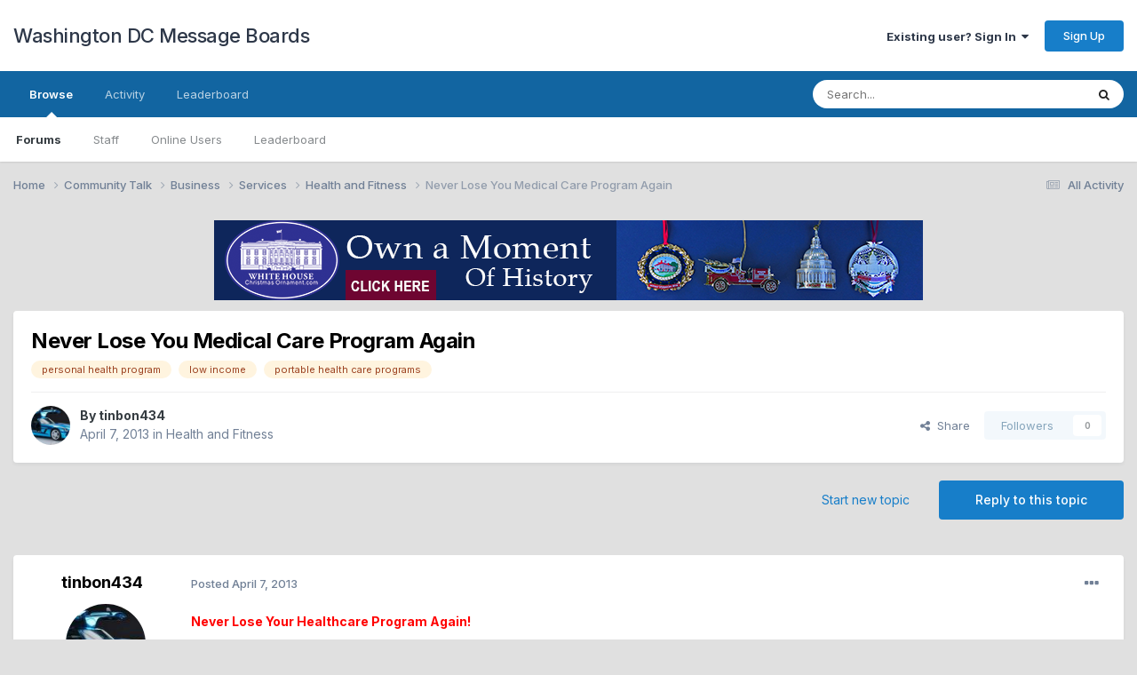

--- FILE ---
content_type: text/html;charset=UTF-8
request_url: https://www.dcmessageboards.com/topic/22968-never-lose-you-medical-care-program-again/
body_size: 13442
content:
<!DOCTYPE html>
<html lang="en-US" dir="ltr">
	<head>
		<meta charset="utf-8">
        
		<title>Never Lose You Medical Care Program Again - Health and Fitness - Washington DC Message Boards</title>
		
		
		
		

	<meta name="viewport" content="width=device-width, initial-scale=1">


	
	


	<meta name="twitter:card" content="summary" />




	
		
			
				<meta property="og:title" content="Never Lose You Medical Care Program Again">
			
		
	

	
		
			
				<meta property="og:type" content="website">
			
		
	

	
		
			
				<meta property="og:url" content="https://www.dcmessageboards.com/topic/22968-never-lose-you-medical-care-program-again/">
			
		
	

	
		
			
				<meta name="description" content="Never Lose Your Healthcare Program Again! Our Health Program is portable and affordable. The $50/mo member fee includes entire household. No age limit, wait time and accepts most ongoing medical problems. Includes:Dental, Vision, Ancillary, Chiropractic, Dr. visits. Rx and much more! Save more mo...">
			
		
	

	
		
			
				<meta property="og:description" content="Never Lose Your Healthcare Program Again! Our Health Program is portable and affordable. The $50/mo member fee includes entire household. No age limit, wait time and accepts most ongoing medical problems. Includes:Dental, Vision, Ancillary, Chiropractic, Dr. visits. Rx and much more! Save more mo...">
			
		
	

	
		
			
				<meta property="og:updated_time" content="2013-04-07T18:27:41Z">
			
		
	

	
		
			
				<meta name="keywords" content="personal health program, low income, portable health care programs">
			
		
	

	
		
			
				<meta property="og:site_name" content="Washington DC Message Boards">
			
		
	

	
		
			
				<meta property="og:locale" content="en_US">
			
		
	


	
		<link rel="canonical" href="https://www.dcmessageboards.com/topic/22968-never-lose-you-medical-care-program-again/" />
	

	
		<link as="style" rel="preload" href="https://www.dcmessageboards.com/applications/core/interface/ckeditor/ckeditor/skins/ips/editor.css?t=P1PF" />
	





<link rel="manifest" href="https://www.dcmessageboards.com/manifest.webmanifest/">
<meta name="msapplication-config" content="https://www.dcmessageboards.com/browserconfig.xml/">
<meta name="msapplication-starturl" content="/">
<meta name="application-name" content="Washington DC Message Boards">
<meta name="apple-mobile-web-app-title" content="Washington DC Message Boards">

	<meta name="theme-color" content="#ffffff">










<link rel="preload" href="//www.dcmessageboards.com/applications/core/interface/font/fontawesome-webfont.woff2?v=4.7.0" as="font" crossorigin="anonymous">
		


	<link rel="preconnect" href="https://fonts.googleapis.com">
	<link rel="preconnect" href="https://fonts.gstatic.com" crossorigin>
	
		<link href="https://fonts.googleapis.com/css2?family=Inter:wght@300;400;500;600;700&display=swap" rel="stylesheet">
	



	<link rel='stylesheet' href='https://www.dcmessageboards.com/uploads/css_built_1/341e4a57816af3ba440d891ca87450ff_framework.css?v=d0e4fa8f5b1757379356' media='all'>

	<link rel='stylesheet' href='https://www.dcmessageboards.com/uploads/css_built_1/05e81b71abe4f22d6eb8d1a929494829_responsive.css?v=d0e4fa8f5b1757379356' media='all'>

	<link rel='stylesheet' href='https://www.dcmessageboards.com/uploads/css_built_1/90eb5adf50a8c640f633d47fd7eb1778_core.css?v=d0e4fa8f5b1757379356' media='all'>

	<link rel='stylesheet' href='https://www.dcmessageboards.com/uploads/css_built_1/5a0da001ccc2200dc5625c3f3934497d_core_responsive.css?v=d0e4fa8f5b1757379356' media='all'>

	<link rel='stylesheet' href='https://www.dcmessageboards.com/uploads/css_built_1/62e269ced0fdab7e30e026f1d30ae516_forums.css?v=d0e4fa8f5b1757379356' media='all'>

	<link rel='stylesheet' href='https://www.dcmessageboards.com/uploads/css_built_1/76e62c573090645fb99a15a363d8620e_forums_responsive.css?v=d0e4fa8f5b1757379356' media='all'>

	<link rel='stylesheet' href='https://www.dcmessageboards.com/uploads/css_built_1/ebdea0c6a7dab6d37900b9190d3ac77b_topics.css?v=d0e4fa8f5b1757379356' media='all'>





<link rel='stylesheet' href='https://www.dcmessageboards.com/uploads/css_built_1/258adbb6e4f3e83cd3b355f84e3fa002_custom.css?v=d0e4fa8f5b1757379356' media='all'>




		
		

	</head>
	<body class='ipsApp ipsApp_front ipsJS_none ipsClearfix' data-controller='core.front.core.app' data-message="" data-pageApp='forums' data-pageLocation='front' data-pageModule='forums' data-pageController='topic' data-pageID='22968'  >
		
        

        

		<a href='#ipsLayout_mainArea' class='ipsHide' title='Go to main content on this page' accesskey='m'>Jump to content</a>
		





		<div id='ipsLayout_header' class='ipsClearfix'>
			<header>
				<div class='ipsLayout_container'>
					

<a href='https://www.dcmessageboards.com/' id='elSiteTitle' accesskey='1'>Washington DC Message Boards</a>

					
						

	<ul id='elUserNav' class='ipsList_inline cSignedOut ipsResponsive_showDesktop'>
		
        
		
        
        
            
            <li id='elSignInLink'>
                <a href='https://www.dcmessageboards.com/login/' data-ipsMenu-closeOnClick="false" data-ipsMenu id='elUserSignIn'>
                    Existing user? Sign In &nbsp;<i class='fa fa-caret-down'></i>
                </a>
                
<div id='elUserSignIn_menu' class='ipsMenu ipsMenu_auto ipsHide'>
	<form accept-charset='utf-8' method='post' action='https://www.dcmessageboards.com/login/'>
		<input type="hidden" name="csrfKey" value="6cbdfa01617657ccbfa0226c199c548c">
		<input type="hidden" name="ref" value="aHR0cHM6Ly93d3cuZGNtZXNzYWdlYm9hcmRzLmNvbS90b3BpYy8yMjk2OC1uZXZlci1sb3NlLXlvdS1tZWRpY2FsLWNhcmUtcHJvZ3JhbS1hZ2Fpbi8=">
		<div data-role="loginForm">
			
			
			
				<div class='ipsColumns ipsColumns_noSpacing'>
					<div class='ipsColumn ipsColumn_wide' id='elUserSignIn_internal'>
						
<div class="ipsPad ipsForm ipsForm_vertical">
	<h4 class="ipsType_sectionHead">Sign In</h4>
	<br><br>
	<ul class='ipsList_reset'>
		<li class="ipsFieldRow ipsFieldRow_noLabel ipsFieldRow_fullWidth">
			
			
				<input type="text" placeholder="Display Name" name="auth" autocomplete="username">
			
		</li>
		<li class="ipsFieldRow ipsFieldRow_noLabel ipsFieldRow_fullWidth">
			<input type="password" placeholder="Password" name="password" autocomplete="current-password">
		</li>
		<li class="ipsFieldRow ipsFieldRow_checkbox ipsClearfix">
			<span class="ipsCustomInput">
				<input type="checkbox" name="remember_me" id="remember_me_checkbox" value="1" checked aria-checked="true">
				<span></span>
			</span>
			<div class="ipsFieldRow_content">
				<label class="ipsFieldRow_label" for="remember_me_checkbox">Remember me</label>
				<span class="ipsFieldRow_desc">Not recommended on shared computers</span>
			</div>
		</li>
		<li class="ipsFieldRow ipsFieldRow_fullWidth">
			<button type="submit" name="_processLogin" value="usernamepassword" class="ipsButton ipsButton_primary ipsButton_small" id="elSignIn_submit">Sign In</button>
			
				<p class="ipsType_right ipsType_small">
					
						<a href='https://www.dcmessageboards.com/lostpassword/' data-ipsDialog data-ipsDialog-title='Forgot your password?'>
					
					Forgot your password?</a>
				</p>
			
		</li>
	</ul>
</div>
					</div>
					<div class='ipsColumn ipsColumn_wide'>
						<div class='ipsPadding' id='elUserSignIn_external'>
							<div class='ipsAreaBackground_light ipsPadding:half'>
								
								
									<div class='ipsType_center ipsMargin_top:half'>
										

<button type="submit" name="_processLogin" value="2" class='ipsButton ipsButton_verySmall ipsButton_fullWidth ipsSocial ipsSocial_facebook' style="background-color: #3a579a">
	
		<span class='ipsSocial_icon'>
			
				<i class='fa fa-facebook-official'></i>
			
		</span>
		<span class='ipsSocial_text'>Sign in with Facebook</span>
	
</button>
									</div>
								
							</div>
						</div>
					</div>
				</div>
			
		</div>
	</form>
</div>
            </li>
            
        
		
			<li>
				
					<a href='https://www.dcmessageboards.com/register/' data-ipsDialog data-ipsDialog-size='narrow' data-ipsDialog-title='Sign Up' id='elRegisterButton' class='ipsButton ipsButton_normal ipsButton_primary'>Sign Up</a>
				
			</li>
		
	</ul>

						
<ul class='ipsMobileHamburger ipsList_reset ipsResponsive_hideDesktop'>
	<li data-ipsDrawer data-ipsDrawer-drawerElem='#elMobileDrawer'>
		<a href='#' >
			
			
				
			
			
			
			<i class='fa fa-navicon'></i>
		</a>
	</li>
</ul>
					
				</div>
			</header>
			

	<nav data-controller='core.front.core.navBar' class=' ipsResponsive_showDesktop'>
		<div class='ipsNavBar_primary ipsLayout_container '>
			<ul data-role="primaryNavBar" class='ipsClearfix'>
				


	
		
		
			
		
		<li class='ipsNavBar_active' data-active id='elNavSecondary_1' data-role="navBarItem" data-navApp="core" data-navExt="CustomItem">
			
			
				<a href="https://www.dcmessageboards.com"  data-navItem-id="1" data-navDefault>
					Browse<span class='ipsNavBar_active__identifier'></span>
				</a>
			
			
				<ul class='ipsNavBar_secondary ' data-role='secondaryNavBar'>
					


	
	

	
		
		
			
		
		<li class='ipsNavBar_active' data-active id='elNavSecondary_10' data-role="navBarItem" data-navApp="forums" data-navExt="Forums">
			
			
				<a href="https://www.dcmessageboards.com"  data-navItem-id="10" data-navDefault>
					Forums<span class='ipsNavBar_active__identifier'></span>
				</a>
			
			
		</li>
	
	

	
	

	
		
		
		<li  id='elNavSecondary_13' data-role="navBarItem" data-navApp="core" data-navExt="StaffDirectory">
			
			
				<a href="https://www.dcmessageboards.com/staff/"  data-navItem-id="13" >
					Staff<span class='ipsNavBar_active__identifier'></span>
				</a>
			
			
		</li>
	
	

	
		
		
		<li  id='elNavSecondary_14' data-role="navBarItem" data-navApp="core" data-navExt="OnlineUsers">
			
			
				<a href="https://www.dcmessageboards.com/online/"  data-navItem-id="14" >
					Online Users<span class='ipsNavBar_active__identifier'></span>
				</a>
			
			
		</li>
	
	

	
		
		
		<li  id='elNavSecondary_15' data-role="navBarItem" data-navApp="core" data-navExt="Leaderboard">
			
			
				<a href="https://www.dcmessageboards.com/leaderboard/"  data-navItem-id="15" >
					Leaderboard<span class='ipsNavBar_active__identifier'></span>
				</a>
			
			
		</li>
	
	

					<li class='ipsHide' id='elNavigationMore_1' data-role='navMore'>
						<a href='#' data-ipsMenu data-ipsMenu-appendTo='#elNavigationMore_1' id='elNavigationMore_1_dropdown'>More <i class='fa fa-caret-down'></i></a>
						<ul class='ipsHide ipsMenu ipsMenu_auto' id='elNavigationMore_1_dropdown_menu' data-role='moreDropdown'></ul>
					</li>
				</ul>
			
		</li>
	
	

	
		
		
		<li  id='elNavSecondary_2' data-role="navBarItem" data-navApp="core" data-navExt="CustomItem">
			
			
				<a href="https://www.dcmessageboards.com/discover/"  data-navItem-id="2" >
					Activity<span class='ipsNavBar_active__identifier'></span>
				</a>
			
			
				<ul class='ipsNavBar_secondary ipsHide' data-role='secondaryNavBar'>
					


	
		
		
		<li  id='elNavSecondary_4' data-role="navBarItem" data-navApp="core" data-navExt="AllActivity">
			
			
				<a href="https://www.dcmessageboards.com/discover/"  data-navItem-id="4" >
					All Activity<span class='ipsNavBar_active__identifier'></span>
				</a>
			
			
		</li>
	
	

	
	

	
	

	
	

	
		
		
		<li  id='elNavSecondary_8' data-role="navBarItem" data-navApp="core" data-navExt="Search">
			
			
				<a href="https://www.dcmessageboards.com/search/"  data-navItem-id="8" >
					Search<span class='ipsNavBar_active__identifier'></span>
				</a>
			
			
		</li>
	
	

	
	

					<li class='ipsHide' id='elNavigationMore_2' data-role='navMore'>
						<a href='#' data-ipsMenu data-ipsMenu-appendTo='#elNavigationMore_2' id='elNavigationMore_2_dropdown'>More <i class='fa fa-caret-down'></i></a>
						<ul class='ipsHide ipsMenu ipsMenu_auto' id='elNavigationMore_2_dropdown_menu' data-role='moreDropdown'></ul>
					</li>
				</ul>
			
		</li>
	
	

	
		
		
		<li  id='elNavSecondary_16' data-role="navBarItem" data-navApp="core" data-navExt="Leaderboard">
			
			
				<a href="https://www.dcmessageboards.com/leaderboard/"  data-navItem-id="16" >
					Leaderboard<span class='ipsNavBar_active__identifier'></span>
				</a>
			
			
		</li>
	
	

				<li class='ipsHide' id='elNavigationMore' data-role='navMore'>
					<a href='#' data-ipsMenu data-ipsMenu-appendTo='#elNavigationMore' id='elNavigationMore_dropdown'>More</a>
					<ul class='ipsNavBar_secondary ipsHide' data-role='secondaryNavBar'>
						<li class='ipsHide' id='elNavigationMore_more' data-role='navMore'>
							<a href='#' data-ipsMenu data-ipsMenu-appendTo='#elNavigationMore_more' id='elNavigationMore_more_dropdown'>More <i class='fa fa-caret-down'></i></a>
							<ul class='ipsHide ipsMenu ipsMenu_auto' id='elNavigationMore_more_dropdown_menu' data-role='moreDropdown'></ul>
						</li>
					</ul>
				</li>
			</ul>
			

	<div id="elSearchWrapper">
		<div id='elSearch' data-controller="core.front.core.quickSearch">
			<form accept-charset='utf-8' action='//www.dcmessageboards.com/search/?do=quicksearch' method='post'>
                <input type='search' id='elSearchField' placeholder='Search...' name='q' autocomplete='off' aria-label='Search'>
                <details class='cSearchFilter'>
                    <summary class='cSearchFilter__text'></summary>
                    <ul class='cSearchFilter__menu'>
                        
                        <li><label><input type="radio" name="type" value="all" ><span class='cSearchFilter__menuText'>Everywhere</span></label></li>
                        
                            
                                <li><label><input type="radio" name="type" value='contextual_{&quot;type&quot;:&quot;forums_topic&quot;,&quot;nodes&quot;:168}' checked><span class='cSearchFilter__menuText'>This Forum</span></label></li>
                            
                                <li><label><input type="radio" name="type" value='contextual_{&quot;type&quot;:&quot;forums_topic&quot;,&quot;item&quot;:22968}' checked><span class='cSearchFilter__menuText'>This Topic</span></label></li>
                            
                        
                        
                            <li><label><input type="radio" name="type" value="core_statuses_status"><span class='cSearchFilter__menuText'>Status Updates</span></label></li>
                        
                            <li><label><input type="radio" name="type" value="forums_topic"><span class='cSearchFilter__menuText'>Topics</span></label></li>
                        
                            <li><label><input type="radio" name="type" value="core_members"><span class='cSearchFilter__menuText'>Members</span></label></li>
                        
                    </ul>
                </details>
				<button class='cSearchSubmit' type="submit" aria-label='Search'><i class="fa fa-search"></i></button>
			</form>
		</div>
	</div>

		</div>
	</nav>

			
<ul id='elMobileNav' class='ipsResponsive_hideDesktop' data-controller='core.front.core.mobileNav'>
	
		
			
			
				
				
			
				
				
			
				
				
			
				
					<li id='elMobileBreadcrumb'>
						<a href='https://www.dcmessageboards.com/forum/168-health-and-fitness/'>
							<span>Health and Fitness</span>
						</a>
					</li>
				
				
			
				
				
			
		
	
	
	
	<li >
		<a data-action="defaultStream" href='https://www.dcmessageboards.com/discover/'><i class="fa fa-newspaper-o" aria-hidden="true"></i></a>
	</li>

	

	
		<li class='ipsJS_show'>
			<a href='https://www.dcmessageboards.com/search/'><i class='fa fa-search'></i></a>
		</li>
	
</ul>
		</div>
		<main id='ipsLayout_body' class='ipsLayout_container'>
			<div id='ipsLayout_contentArea'>
				<div id='ipsLayout_contentWrapper'>
					
<nav class='ipsBreadcrumb ipsBreadcrumb_top ipsFaded_withHover'>
	

	<ul class='ipsList_inline ipsPos_right'>
		
		<li >
			<a data-action="defaultStream" class='ipsType_light '  href='https://www.dcmessageboards.com/discover/'><i class="fa fa-newspaper-o" aria-hidden="true"></i> <span>All Activity</span></a>
		</li>
		
	</ul>

	<ul data-role="breadcrumbList">
		<li>
			<a title="Home" href='https://www.dcmessageboards.com/'>
				<span>Home <i class='fa fa-angle-right'></i></span>
			</a>
		</li>
		
		
			<li>
				
					<a href='https://www.dcmessageboards.com/forum/245-community-talk/'>
						<span>Community Talk <i class='fa fa-angle-right' aria-hidden="true"></i></span>
					</a>
				
			</li>
		
			<li>
				
					<a href='https://www.dcmessageboards.com/forum/21-business/'>
						<span>Business <i class='fa fa-angle-right' aria-hidden="true"></i></span>
					</a>
				
			</li>
		
			<li>
				
					<a href='https://www.dcmessageboards.com/forum/250-services/'>
						<span>Services <i class='fa fa-angle-right' aria-hidden="true"></i></span>
					</a>
				
			</li>
		
			<li>
				
					<a href='https://www.dcmessageboards.com/forum/168-health-and-fitness/'>
						<span>Health and Fitness <i class='fa fa-angle-right' aria-hidden="true"></i></span>
					</a>
				
			</li>
		
			<li>
				
					Never Lose You Medical Care Program Again
				
			</li>
		
	</ul>
</nav>
					
					<div id='ipsLayout_mainArea'>
						

<div class='ipsE1d4e24900 ipsSpacer_both ipsSpacer_half'>
	<ul class='ipsList_inline ipsType_center ipsList_reset ipsList_noSpacing'>
		
		<li class='ipsE1d4e24900_large ipsResponsive_showDesktop ipsResponsive_inlineBlock ipsAreaBackground_light'>
			
				<a href='https://www.dcmessageboards.com/index.php?app=core&amp;module=system&amp;controller=redirect&amp;do=advertisement&amp;ad=1&amp;key=d5d39681626e6a12c7f403d5280e7b49e1150d5fc92dc3b2755e4e6e2cee1d44'  rel='nofollow noopener'>
			
				<img src='https://www.dcmessageboards.com/uploads/monthly_2018_05/White-House-Christmas-Ornament-Collection-Banner-798x90.png.930eb0e535bd1c6103472a261effeb51.png' alt="advertisement_alt" class='ipsImage ipsContained'>
			
				</a>
			
		</li>
		
		<li class='ipsE1d4e24900_medium ipsResponsive_showTablet ipsResponsive_inlineBlock ipsAreaBackground_light'>
			
				<a href='https://www.dcmessageboards.com/index.php?app=core&amp;module=system&amp;controller=redirect&amp;do=advertisement&amp;ad=1&amp;key=d5d39681626e6a12c7f403d5280e7b49e1150d5fc92dc3b2755e4e6e2cee1d44'  rel='nofollow noopener'>
			
				<img src='https://www.dcmessageboards.com/uploads/monthly_2018_05/White-House-Christmas-Ornament-Collection-Banner-798x90.png.930eb0e535bd1c6103472a261effeb51.png' alt="advertisement_alt" class='ipsImage ipsContained'>
			
				</a>
			
		</li>

		<li class='ipsE1d4e24900_small ipsResponsive_showPhone ipsResponsive_inlineBlock ipsAreaBackground_light'>
			
				<a href='https://www.dcmessageboards.com/index.php?app=core&amp;module=system&amp;controller=redirect&amp;do=advertisement&amp;ad=1&amp;key=d5d39681626e6a12c7f403d5280e7b49e1150d5fc92dc3b2755e4e6e2cee1d44'  rel='nofollow noopener'>
			
				<img src='https://www.dcmessageboards.com/uploads/monthly_2018_05/White-House-Christmas-Ornament-Collection-Banner-798x90.png.930eb0e535bd1c6103472a261effeb51.png' alt="advertisement_alt" class='ipsImage ipsContained'>
			
				</a>
			
		</li>
		
	</ul>
	
</div>

						
						
						

	




						



<div class='ipsPageHeader ipsResponsive_pull ipsBox ipsPadding sm:ipsPadding:half ipsMargin_bottom'>
		
	
	<div class='ipsFlex ipsFlex-ai:center ipsFlex-fw:wrap ipsGap:4'>
		<div class='ipsFlex-flex:11'>
			<h1 class='ipsType_pageTitle ipsContained_container'>
				

				
				
					<span class='ipsType_break ipsContained'>
						<span>Never Lose You Medical Care Program Again</span>
					</span>
				
			</h1>
			
			
				


	
		<ul class='ipsTags ipsList_inline ' >
			
				
					

<li >
	
	<a href="https://www.dcmessageboards.com/tags/personal%20health%20program/" class='ipsTag' title="Find other content tagged with 'personal health program'" rel="tag" data-tag-label="personal health program"><span>personal health program</span></a>
	
</li>
				
					

<li >
	
	<a href="https://www.dcmessageboards.com/tags/low%20income/" class='ipsTag' title="Find other content tagged with 'low income'" rel="tag" data-tag-label="low income"><span>low income</span></a>
	
</li>
				
					

<li >
	
	<a href="https://www.dcmessageboards.com/tags/portable%20health%20care%20programs/" class='ipsTag' title="Find other content tagged with 'portable health care programs'" rel="tag" data-tag-label="portable health care programs"><span>portable health care programs</span></a>
	
</li>
				
			
			
		</ul>
		
	

			
		</div>
		
	</div>
	<hr class='ipsHr'>
	<div class='ipsPageHeader__meta ipsFlex ipsFlex-jc:between ipsFlex-ai:center ipsFlex-fw:wrap ipsGap:3'>
		<div class='ipsFlex-flex:11'>
			<div class='ipsPhotoPanel ipsPhotoPanel_mini ipsPhotoPanel_notPhone ipsClearfix'>
				


	<a href="https://www.dcmessageboards.com/profile/20885-tinbon434/" rel="nofollow" data-ipsHover data-ipsHover-width="370" data-ipsHover-target="https://www.dcmessageboards.com/profile/20885-tinbon434/?do=hovercard" class="ipsUserPhoto ipsUserPhoto_mini" title="Go to tinbon434's profile">
		<img src='https://www.dcmessageboards.com/uploads/profile/photo-thumb-20885.jpg' alt='tinbon434' loading="lazy">
	</a>

				<div>
					<p class='ipsType_reset ipsType_blendLinks'>
						<span class='ipsType_normal'>
						
							<strong>By 


<a href='https://www.dcmessageboards.com/profile/20885-tinbon434/' rel="nofollow" data-ipsHover data-ipsHover-width='370' data-ipsHover-target='https://www.dcmessageboards.com/profile/20885-tinbon434/?do=hovercard&amp;referrer=https%253A%252F%252Fwww.dcmessageboards.com%252Ftopic%252F22968-never-lose-you-medical-care-program-again%252F' title="Go to tinbon434's profile" class="ipsType_break">tinbon434</a></strong><br />
							<span class='ipsType_light'><time datetime='2013-04-07T18:27:41Z' title='04/07/2013 06:27  PM' data-short='12 yr'>April 7, 2013</time> in <a href="https://www.dcmessageboards.com/forum/168-health-and-fitness/">Health and Fitness</a></span>
						
						</span>
					</p>
				</div>
			</div>
		</div>
		
			<div class='ipsFlex-flex:01 ipsResponsive_hidePhone'>
				<div class='ipsShareLinks'>
					
						


    <a href='#elShareItem_1083078401_menu' id='elShareItem_1083078401' data-ipsMenu class='ipsShareButton ipsButton ipsButton_verySmall ipsButton_link ipsButton_link--light'>
        <span><i class='fa fa-share-alt'></i></span> &nbsp;Share
    </a>

    <div class='ipsPadding ipsMenu ipsMenu_normal ipsHide' id='elShareItem_1083078401_menu' data-controller="core.front.core.sharelink">
        
        
        <span data-ipsCopy data-ipsCopy-flashmessage>
            <a href="https://www.dcmessageboards.com/topic/22968-never-lose-you-medical-care-program-again/" class="ipsButton ipsButton_light ipsButton_small ipsButton_fullWidth" data-role="copyButton" data-clipboard-text="https://www.dcmessageboards.com/topic/22968-never-lose-you-medical-care-program-again/" data-ipstooltip title='Copy Link to Clipboard'><i class="fa fa-clone"></i> https://www.dcmessageboards.com/topic/22968-never-lose-you-medical-care-program-again/</a>
        </span>
        <ul class='ipsShareLinks ipsMargin_top:half'>
            
                <li>
<a href="https://x.com/share?url=https%3A%2F%2Fwww.dcmessageboards.com%2Ftopic%2F22968-never-lose-you-medical-care-program-again%2F" class="cShareLink cShareLink_x" target="_blank" data-role="shareLink" title='Share on X' data-ipsTooltip rel='nofollow noopener'>
    <i class="fa fa-x"></i>
</a></li>
            
                <li>
<a href="https://www.facebook.com/sharer/sharer.php?u=https%3A%2F%2Fwww.dcmessageboards.com%2Ftopic%2F22968-never-lose-you-medical-care-program-again%2F" class="cShareLink cShareLink_facebook" target="_blank" data-role="shareLink" title='Share on Facebook' data-ipsTooltip rel='noopener nofollow'>
	<i class="fa fa-facebook"></i>
</a></li>
            
                <li>
<a href="https://www.reddit.com/submit?url=https%3A%2F%2Fwww.dcmessageboards.com%2Ftopic%2F22968-never-lose-you-medical-care-program-again%2F&amp;title=Never+Lose+You+Medical+Care+Program+Again" rel="nofollow noopener" class="cShareLink cShareLink_reddit" target="_blank" title='Share on Reddit' data-ipsTooltip>
	<i class="fa fa-reddit"></i>
</a></li>
            
                <li>
<a href="mailto:?subject=Never%20Lose%20You%20Medical%20Care%20Program%20Again&body=https%3A%2F%2Fwww.dcmessageboards.com%2Ftopic%2F22968-never-lose-you-medical-care-program-again%2F" rel='nofollow' class='cShareLink cShareLink_email' title='Share via email' data-ipsTooltip>
	<i class="fa fa-envelope"></i>
</a></li>
            
                <li>
<a href="https://pinterest.com/pin/create/button/?url=https://www.dcmessageboards.com/topic/22968-never-lose-you-medical-care-program-again/&amp;media=" class="cShareLink cShareLink_pinterest" rel="nofollow noopener" target="_blank" data-role="shareLink" title='Share on Pinterest' data-ipsTooltip>
	<i class="fa fa-pinterest"></i>
</a></li>
            
        </ul>
        
            <hr class='ipsHr'>
            <button class='ipsHide ipsButton ipsButton_verySmall ipsButton_light ipsButton_fullWidth ipsMargin_top:half' data-controller='core.front.core.webshare' data-role='webShare' data-webShareTitle='Never Lose You Medical Care Program Again' data-webShareText='Never Lose You Medical Care Program Again' data-webShareUrl='https://www.dcmessageboards.com/topic/22968-never-lose-you-medical-care-program-again/'>More sharing options...</button>
        
    </div>

					
					
                    

					



					

<div data-followApp='forums' data-followArea='topic' data-followID='22968' data-controller='core.front.core.followButton'>
	

	<a href='https://www.dcmessageboards.com/login/' rel="nofollow" class="ipsFollow ipsPos_middle ipsButton ipsButton_light ipsButton_verySmall ipsButton_disabled" data-role="followButton" data-ipsTooltip title='Sign in to follow this'>
		<span>Followers</span>
		<span class='ipsCommentCount'>0</span>
	</a>

</div>
				</div>
			</div>
					
	</div>
	
	
</div>








<div class='ipsClearfix'>
	<ul class="ipsToolList ipsToolList_horizontal ipsClearfix ipsSpacer_both ">
		
			<li class='ipsToolList_primaryAction'>
				<span data-controller='forums.front.topic.reply'>
					
						<a href='#replyForm' rel="nofollow" class='ipsButton ipsButton_important ipsButton_medium ipsButton_fullWidth' data-action='replyToTopic'>Reply to this topic</a>
					
				</span>
			</li>
		
		
			<li class='ipsResponsive_hidePhone'>
				
					<a href="https://www.dcmessageboards.com/forum/168-health-and-fitness/?do=add" rel="nofollow" class='ipsButton ipsButton_link ipsButton_medium ipsButton_fullWidth' title='Start a new topic in this forum'>Start new topic</a>
				
			</li>
		
		
	</ul>
</div>

<div id='comments' data-controller='core.front.core.commentFeed,forums.front.topic.view, core.front.core.ignoredComments' data-autoPoll data-baseURL='https://www.dcmessageboards.com/topic/22968-never-lose-you-medical-care-program-again/' data-lastPage data-feedID='topic-22968' class='cTopic ipsClear ipsSpacer_top'>
	
			
	

	

<div data-controller='core.front.core.recommendedComments' data-url='https://www.dcmessageboards.com/topic/22968-never-lose-you-medical-care-program-again/?recommended=comments' class='ipsRecommendedComments ipsHide'>
	<div data-role="recommendedComments">
		<h2 class='ipsType_sectionHead ipsType_large ipsType_bold ipsMargin_bottom'>Recommended Posts</h2>
		
	</div>
</div>
	
	<div id="elPostFeed" data-role='commentFeed' data-controller='core.front.core.moderation' >
		<form action="https://www.dcmessageboards.com/topic/22968-never-lose-you-medical-care-program-again/?csrfKey=6cbdfa01617657ccbfa0226c199c548c&amp;do=multimodComment" method="post" data-ipsPageAction data-role='moderationTools'>
			
			
				

					

					
					



<a id='findComment-50833'></a>
<a id='comment-50833'></a>
<article  id='elComment_50833' class='cPost ipsBox ipsResponsive_pull  ipsComment  ipsComment_parent ipsClearfix ipsClear ipsColumns ipsColumns_noSpacing ipsColumns_collapsePhone    '>
	

	

	<div class='cAuthorPane_mobile ipsResponsive_showPhone'>
		<div class='cAuthorPane_photo'>
			<div class='cAuthorPane_photoWrap'>
				


	<a href="https://www.dcmessageboards.com/profile/20885-tinbon434/" rel="nofollow" data-ipsHover data-ipsHover-width="370" data-ipsHover-target="https://www.dcmessageboards.com/profile/20885-tinbon434/?do=hovercard" class="ipsUserPhoto ipsUserPhoto_large" title="Go to tinbon434's profile">
		<img src='https://www.dcmessageboards.com/uploads/profile/photo-thumb-20885.jpg' alt='tinbon434' loading="lazy">
	</a>

				
				
					<a href="https://www.dcmessageboards.com/profile/20885-tinbon434/badges/" rel="nofollow">
						
<img src='https://www.dcmessageboards.com/uploads/set_resources_1/84c1e40ea0e759e3f1505eb1788ddf3c_default_rank.png' loading="lazy" alt="Transient" class="cAuthorPane_badge cAuthorPane_badge--rank ipsOutline ipsOutline:2px" data-ipsTooltip title="Rank: Transient (1/4)">
					</a>
				
			</div>
		</div>
		<div class='cAuthorPane_content'>
			<h3 class='ipsType_sectionHead cAuthorPane_author ipsType_break ipsType_blendLinks ipsFlex ipsFlex-ai:center'>
				


<a href='https://www.dcmessageboards.com/profile/20885-tinbon434/' rel="nofollow" data-ipsHover data-ipsHover-width='370' data-ipsHover-target='https://www.dcmessageboards.com/profile/20885-tinbon434/?do=hovercard&amp;referrer=https%253A%252F%252Fwww.dcmessageboards.com%252Ftopic%252F22968-never-lose-you-medical-care-program-again%252F' title="Go to tinbon434's profile" class="ipsType_break">tinbon434</a>
			</h3>
			<div class='ipsType_light ipsType_reset'>
			    <a href='https://www.dcmessageboards.com/topic/22968-never-lose-you-medical-care-program-again/#findComment-50833' rel="nofollow" class='ipsType_blendLinks'>Posted <time datetime='2013-04-07T18:27:41Z' title='04/07/2013 06:27  PM' data-short='12 yr'>April 7, 2013</time></a>
				
			</div>
		</div>
	</div>
	<aside class='ipsComment_author cAuthorPane ipsColumn ipsColumn_medium ipsResponsive_hidePhone'>
		<h3 class='ipsType_sectionHead cAuthorPane_author ipsType_blendLinks ipsType_break'><strong>


<a href='https://www.dcmessageboards.com/profile/20885-tinbon434/' rel="nofollow" data-ipsHover data-ipsHover-width='370' data-ipsHover-target='https://www.dcmessageboards.com/profile/20885-tinbon434/?do=hovercard&amp;referrer=https%253A%252F%252Fwww.dcmessageboards.com%252Ftopic%252F22968-never-lose-you-medical-care-program-again%252F' title="Go to tinbon434's profile" class="ipsType_break">tinbon434</a></strong>
			
		</h3>
		<ul class='cAuthorPane_info ipsList_reset'>
			<li data-role='photo' class='cAuthorPane_photo'>
				<div class='cAuthorPane_photoWrap'>
					


	<a href="https://www.dcmessageboards.com/profile/20885-tinbon434/" rel="nofollow" data-ipsHover data-ipsHover-width="370" data-ipsHover-target="https://www.dcmessageboards.com/profile/20885-tinbon434/?do=hovercard" class="ipsUserPhoto ipsUserPhoto_large" title="Go to tinbon434's profile">
		<img src='https://www.dcmessageboards.com/uploads/profile/photo-thumb-20885.jpg' alt='tinbon434' loading="lazy">
	</a>

					
					
						
<img src='https://www.dcmessageboards.com/uploads/set_resources_1/84c1e40ea0e759e3f1505eb1788ddf3c_default_rank.png' loading="lazy" alt="Transient" class="cAuthorPane_badge cAuthorPane_badge--rank ipsOutline ipsOutline:2px" data-ipsTooltip title="Rank: Transient (1/4)">
					
				</div>
			</li>
			
				<li data-role='group'>Patriot</li>
				
			
			
				<li data-role='stats' class='ipsMargin_top'>
					<ul class="ipsList_reset ipsType_light ipsFlex ipsFlex-ai:center ipsFlex-jc:center ipsGap_row:2 cAuthorPane_stats">
						<li>
							
								<a href="https://www.dcmessageboards.com/profile/20885-tinbon434/content/" rel="nofollow" title="3 posts" data-ipsTooltip class="ipsType_blendLinks">
							
								<i class="fa fa-comment"></i> 3
							
								</a>
							
						</li>
						
					</ul>
				</li>
			
			
				

			
		</ul>
	</aside>
	<div class='ipsColumn ipsColumn_fluid ipsMargin:none'>
		

<div id='comment-50833_wrap' data-controller='core.front.core.comment' data-commentApp='forums' data-commentType='forums' data-commentID="50833" data-quoteData='{&quot;userid&quot;:20885,&quot;username&quot;:&quot;tinbon434&quot;,&quot;timestamp&quot;:1365359261,&quot;contentapp&quot;:&quot;forums&quot;,&quot;contenttype&quot;:&quot;forums&quot;,&quot;contentid&quot;:22968,&quot;contentclass&quot;:&quot;forums_Topic&quot;,&quot;contentcommentid&quot;:50833}' class='ipsComment_content ipsType_medium'>

	<div class='ipsComment_meta ipsType_light ipsFlex ipsFlex-ai:center ipsFlex-jc:between ipsFlex-fd:row-reverse'>
		<div class='ipsType_light ipsType_reset ipsType_blendLinks ipsComment_toolWrap'>
			<div class='ipsResponsive_hidePhone ipsComment_badges'>
				<ul class='ipsList_reset ipsFlex ipsFlex-jc:end ipsFlex-fw:wrap ipsGap:2 ipsGap_row:1'>
					
					
					
					
					
				</ul>
			</div>
			<ul class='ipsList_reset ipsComment_tools'>
				<li>
					<a href='#elControls_50833_menu' class='ipsComment_ellipsis' id='elControls_50833' title='More options...' data-ipsMenu data-ipsMenu-appendTo='#comment-50833_wrap'><i class='fa fa-ellipsis-h'></i></a>
					<ul id='elControls_50833_menu' class='ipsMenu ipsMenu_narrow ipsHide'>
						
							<li class='ipsMenu_item'><a href='https://www.dcmessageboards.com/topic/22968-never-lose-you-medical-care-program-again/?do=reportComment&amp;comment=50833' data-ipsDialog data-ipsDialog-remoteSubmit data-ipsDialog-size='medium' data-ipsDialog-flashMessage='Thanks for your report.' data-ipsDialog-title="Report post" data-action='reportComment' title='Report this content'>Report</a></li>
						
						
                        
						
						
						
							
								
							
							
							
							
							
							
						
					</ul>
				</li>
				
			</ul>
		</div>

		<div class='ipsType_reset ipsResponsive_hidePhone'>
		   
		   Posted <time datetime='2013-04-07T18:27:41Z' title='04/07/2013 06:27  PM' data-short='12 yr'>April 7, 2013</time>
		   
			
			<span class='ipsResponsive_hidePhone'>
				
				
			</span>
		</div>
	</div>

	

    

	<div class='cPost_contentWrap'>
		
		<div data-role='commentContent' class='ipsType_normal ipsType_richText ipsPadding_bottom ipsContained' data-controller='core.front.core.lightboxedImages'>
			
<p><span style="color:#FF0000;"><strong>Never Lose Your Healthcare Program Again!</strong></span></p>
<p> </p>
<p>Our Health Program is portable and affordable.</p>
<p>The $50/mo member fee includes entire household.</p>
<p> </p>
<p>No age limit, wait time and accepts most ongoing</p>
<p>medical problems. Includes:Dental, Vision, Ancillary,</p>
<p>Chiropractic, Dr. visits. Rx and much more!</p>
<p> </p>
<p>Save more money with your inclusive Discounts</p>
<p>and Savings Program. Save up to 50% on Dining,</p>
<p>Automotive, Recreation,Vacations, Shopping</p>
<p>and more!</p>
<p> </p>
<p>Visit: <a href="http://www.EveryoneBenefits.com/TLB" rel="external nofollow">http://www.EveryoneBenefits.com/TLB</a></p>
<p> </p>
<p>Email:TBond@ameriplan.net</p>


			
		</div>

		
			<div class='ipsItemControls'>
				
					
						

	<div data-controller='core.front.core.reaction' class='ipsItemControls_right ipsClearfix '>	
		<div class='ipsReact ipsPos_right'>
			
				
				<div class='ipsReact_blurb ' data-role='reactionBlurb'>
					
						

	
	<ul class='ipsReact_reactions'>
		
		
			
				
				<li class='ipsReact_reactCount'>
					
						<span data-ipsTooltip title="Like">
					
							<span>
								<img src='https://www.dcmessageboards.com/uploads/reactions/react_like.png' alt="Like" loading="lazy">
							</span>
							<span>
								1
							</span>
					
						</span>
					
				</li>
			
		
	</ul>

					
				</div>
			
			
			
		</div>
	</div>

					
				
				<ul class='ipsComment_controls ipsClearfix ipsItemControls_left' data-role="commentControls">
					
						
						
							<li data-ipsQuote-editor='topic_comment' data-ipsQuote-target='#comment-50833' class='ipsJS_show'>
								<button class='ipsButton ipsButton_light ipsButton_verySmall ipsButton_narrow cMultiQuote ipsHide' data-action='multiQuoteComment' data-ipsTooltip data-ipsQuote-multiQuote data-mqId='mq50833' title='MultiQuote'><i class='fa fa-plus'></i></button>
							</li>
							<li data-ipsQuote-editor='topic_comment' data-ipsQuote-target='#comment-50833' class='ipsJS_show'>
								<a href='#' data-action='quoteComment' data-ipsQuote-singleQuote>Quote</a>
							</li>
						
						
						
												
					
					<li class='ipsHide' data-role='commentLoading'>
						<span class='ipsLoading ipsLoading_tiny ipsLoading_noAnim'></span>
					</li>
				</ul>
			</div>
		

		
	</div>

	
    
</div>
	</div>
</article>
					
					
					
				
			
			
<input type="hidden" name="csrfKey" value="6cbdfa01617657ccbfa0226c199c548c" />


		</form>
	</div>

	
	
	
	
	
		<a id='replyForm'></a>
	<div data-role='replyArea' class='cTopicPostArea ipsBox ipsResponsive_pull ipsPadding  ipsSpacer_top' >
			
				
				

	
		<div class='ipsPadding_bottom ipsBorder_bottom ipsMargin_bottom cGuestTeaser'>
			<h2 class='ipsType_pageTitle'>Join the conversation</h2>
			<p class='ipsType_normal ipsType_reset'>
	
				
					You can post now and register later.
				
				If you have an account, <a class='ipsType_brandedLink' href='https://www.dcmessageboards.com/login/' data-ipsDialog data-ipsDialog-size='medium' data-ipsDialog-title='Sign In Now'>sign in now</a> to post with your account.
				
			</p>
	
		</div>
	


<form accept-charset='utf-8' class="ipsForm ipsForm_vertical" action="https://www.dcmessageboards.com/topic/22968-never-lose-you-medical-care-program-again/" method="post" enctype="multipart/form-data">
	<input type="hidden" name="commentform_22968_submitted" value="1">
	
		<input type="hidden" name="csrfKey" value="6cbdfa01617657ccbfa0226c199c548c">
	
		<input type="hidden" name="_contentReply" value="1">
	
		<input type="hidden" name="captcha_field" value="1">
	
	
		<input type="hidden" name="MAX_FILE_SIZE" value="2097152">
		<input type="hidden" name="plupload" value="e6e7af8720d0377928bc4cd6f33b66f2">
	
	<div class='ipsComposeArea ipsComposeArea_withPhoto ipsClearfix ipsContained'>
		<div data-role='whosTyping' class='ipsHide ipsMargin_bottom'></div>
		<div class='ipsPos_left ipsResponsive_hidePhone ipsResponsive_block'>

	<span class='ipsUserPhoto ipsUserPhoto_small '>
		<img src='https://www.dcmessageboards.com/uploads/set_resources_1/84c1e40ea0e759e3f1505eb1788ddf3c_default_photo.png' alt='Guest' loading="lazy">
	</span>
</div>
		<div class='ipsComposeArea_editor'>
			
				
					
				
					
						<ul class='ipsForm ipsForm_horizontal ipsMargin_bottom:half' data-ipsEditor-toolList>
							<li class='ipsFieldRow ipsFieldRow_fullWidth'>
								


	<input
		type="email"
		name="guest_email"
        
		id="elInput_guest_email"
		aria-required='true'
		
		
		
		placeholder='Enter your email address (this is not shown to other users)'
		
		autocomplete="email"
	>
	
	
	

								
							</li>
						</ul>
					
				
					
				
			
			
				
					
						
							
						
						

<div class='ipsType_normal ipsType_richText ipsType_break' data-ipsEditor data-ipsEditor-controller="https://www.dcmessageboards.com/index.php?app=core&amp;module=system&amp;controller=editor" data-ipsEditor-minimized  data-ipsEditor-toolbars='{&quot;desktop&quot;:[{&quot;name&quot;:&quot;row1&quot;,&quot;items&quot;:[&quot;Bold&quot;,&quot;Italic&quot;,&quot;Underline&quot;,&quot;Strike&quot;,&quot;-&quot;,&quot;ipsLink&quot;,&quot;Ipsquote&quot;,&quot;ipsCode&quot;,&quot;ipsEmoticon&quot;,&quot;-&quot;,&quot;BulletedList&quot;,&quot;NumberedList&quot;,&quot;-&quot;,&quot;JustifyLeft&quot;,&quot;JustifyCenter&quot;,&quot;JustifyRight&quot;,&quot;-&quot;,&quot;TextColor&quot;,&quot;FontSize&quot;,&quot;-&quot;,&quot;ipsPreview&quot;]},&quot;\/&quot;],&quot;tablet&quot;:[{&quot;name&quot;:&quot;row1&quot;,&quot;items&quot;:[&quot;Bold&quot;,&quot;Italic&quot;,&quot;Underline&quot;,&quot;-&quot;,&quot;ipsLink&quot;,&quot;Ipsquote&quot;,&quot;ipsEmoticon&quot;,&quot;-&quot;,&quot;BulletedList&quot;,&quot;NumberedList&quot;,&quot;-&quot;,&quot;ipsPreview&quot;]},&quot;\/&quot;],&quot;phone&quot;:[{&quot;name&quot;:&quot;row1&quot;,&quot;items&quot;:[&quot;Bold&quot;,&quot;Italic&quot;,&quot;Underline&quot;,&quot;-&quot;,&quot;ipsEmoticon&quot;,&quot;-&quot;,&quot;ipsLink&quot;,&quot;-&quot;,&quot;ipsPreview&quot;]},&quot;\/&quot;]}' data-ipsEditor-extraPlugins='' data-ipsEditor-postKey="eca6b7e0d7c59c4b07db72e4285dacb7" data-ipsEditor-autoSaveKey="reply-forums/forums-22968"  data-ipsEditor-skin="ips" data-ipsEditor-name="topic_comment_22968" data-ipsEditor-pasteBehaviour='rich'  data-ipsEditor-ipsPlugins="ipsautolink,ipsautosave,ipsctrlenter,ipscode,ipscontextmenu,ipsemoticon,ipsimage,ipslink,ipsmentions,ipspage,ipspaste,ipsquote,ipsspoiler,ipsautogrow,ipssource,removeformat,ipspreview" data-ipsEditor-contentClass='IPS\forums\Topic' data-ipsEditor-contentId='22968'>
    <div data-role='editorComposer'>
		<noscript>
			<textarea name="topic_comment_22968_noscript" rows="15"></textarea>
		</noscript>
		<div class="ipsHide norewrite" data-role="mainEditorArea">
			<textarea name="topic_comment_22968" data-role='contentEditor' class="ipsHide" tabindex='1'></textarea>
		</div>
		
			<div class='ipsComposeArea_dummy ipsJS_show' tabindex='1'><i class='fa fa-comment-o'></i> Reply to this topic...</div>
		
		<div class="ipsHide ipsComposeArea_editorPaste" data-role="pasteMessage">
			<p class='ipsType_reset ipsPad_half'>
				
					<a class="ipsPos_right ipsType_normal ipsCursor_pointer ipsComposeArea_editorPasteSwitch" data-action="keepPasteFormatting" title='Keep formatting' data-ipsTooltip>&times;</a>
					<i class="fa fa-info-circle"></i>&nbsp; Pasted as rich text. &nbsp;&nbsp;<a class='ipsCursor_pointer' data-action="removePasteFormatting">Paste as plain text instead</a>
				
			</p>
		</div>
		<div class="ipsHide ipsComposeArea_editorPaste" data-role="emoticonMessage">
			<p class='ipsType_reset ipsPad_half'>
				<i class="fa fa-info-circle"></i>&nbsp; Only 75 emoji are allowed.
			</p>
		</div>
		<div class="ipsHide ipsComposeArea_editorPaste" data-role="embedMessage">
			<p class='ipsType_reset ipsPad_half'>
				<a class="ipsPos_right ipsType_normal ipsCursor_pointer ipsComposeArea_editorPasteSwitch" data-action="keepEmbeddedMedia" title='Keep embedded content' data-ipsTooltip>&times;</a>
				<i class="fa fa-info-circle"></i>&nbsp; Your link has been automatically embedded. &nbsp;&nbsp;<a class='ipsCursor_pointer' data-action="removeEmbeddedMedia">Display as a link instead</a>
			</p>
		</div>
		<div class="ipsHide ipsComposeArea_editorPaste" data-role="embedFailMessage">
			<p class='ipsType_reset ipsPad_half'>
			</p>
		</div>
		<div class="ipsHide ipsComposeArea_editorPaste" data-role="autoSaveRestoreMessage">
			<p class='ipsType_reset ipsPad_half'>
				<a class="ipsPos_right ipsType_normal ipsCursor_pointer ipsComposeArea_editorPasteSwitch" data-action="keepRestoredContents" title='Keep restored contents' data-ipsTooltip>&times;</a>
				<i class="fa fa-info-circle"></i>&nbsp; Your previous content has been restored. &nbsp;&nbsp;<a class='ipsCursor_pointer' data-action="clearEditorContents">Clear editor</a>
			</p>
		</div>
		<div class="ipsHide ipsComposeArea_editorPaste" data-role="imageMessage">
			<p class='ipsType_reset ipsPad_half'>
				<a class="ipsPos_right ipsType_normal ipsCursor_pointer ipsComposeArea_editorPasteSwitch" data-action="removeImageMessage">&times;</a>
				<i class="fa fa-info-circle"></i>&nbsp; You cannot paste images directly. Upload or insert images from URL.
			</p>
		</div>
		
<div data-ipsEditor-toolList data-ipsEditor-toolListMinimized data-name="topic_comment_22968" class="ipsAreaBackground_light ipsClearfix ipsHide">
	<div data-role='attachmentArea'>
		<div class="ipsComposeArea_dropZone ipsComposeArea_dropZoneSmall ipsClearfix">
			<i class='fa fa-paperclip'></i>
			<div class='ipsType_light ipsType_normal'>
				Loading...
			</div>
		</div>		
	</div>
</div>
	</div>
	<div data-role='editorPreview' class='ipsHide'>
		<div class='ipsAreaBackground_light ipsPad_half' data-role='previewToolbar'>
			<a href='#' class='ipsPos_right' data-action='closePreview' title='Return to editing mode' data-ipsTooltip>&times;</a>
			<ul class='ipsButton_split'>
				<li data-action='resizePreview' data-size='desktop'><a href='#' title='View at approximate desktop size' data-ipsTooltip class='ipsButton ipsButton_verySmall ipsButton_primary'>Desktop</a></li>
				<li data-action='resizePreview' data-size='tablet'><a href='#' title='View at approximate tablet size' data-ipsTooltip class='ipsButton ipsButton_verySmall ipsButton_light'>Tablet</a></li>
				<li data-action='resizePreview' data-size='phone'><a href='#' title='View at approximate phone size' data-ipsTooltip class='ipsButton ipsButton_verySmall ipsButton_light'>Phone</a></li>
			</ul>
		</div>
		<div data-role='previewContainer' class='ipsAreaBackground ipsType_center'></div>
	</div>
</div>
						
					
				
					
				
					
				
			
			<ul class='ipsToolList ipsToolList_horizontal ipsClear ipsClearfix ipsJS_hide' data-ipsEditor-toolList>
				
					
						
					
						
					
						
							<li class='ipsPos_left ipsResponsive_noFloat  ipsType_medium ipsType_light'>
								

<div data-ipsCaptcha data-ipsCaptcha-service='recaptcha_invisible' data-ipsCaptcha-key="6LeBWLkrAAAAAAmR1e6lp356d2Ihc0ongFU1zFk-" data-ipsCaptcha-lang="en_US">
	<noscript>
	  <div style="width: 302px; height: 352px;">
	    <div style="width: 302px; height: 352px; position: relative;">
	      <div style="width: 302px; height: 352px; position: absolute;">
	        <iframe src="https://www.google.com/recaptcha/api/fallback?k=6LeBWLkrAAAAAAmR1e6lp356d2Ihc0ongFU1zFk-" style="width: 302px; height:352px; border-style: none;">
	        </iframe>
	      </div>
	      <div style="width: 250px; height: 80px; position: absolute; border-style: none; bottom: 21px; left: 25px; margin: 0px; padding: 0px; right: 25px;">
	        <textarea id="g-recaptcha-response" name="g-recaptcha-response" class="g-recaptcha-response" style="width: 250px; height: 80px; border: 1px solid #c1c1c1; margin: 0px; padding: 0px; resize: none;"></textarea>
	      </div>
	    </div>
	  </div>
	</noscript>
</div>

								
							</li>
						
					
				
				
					<li>

	<button type="submit" class="ipsButton ipsButton_primary" tabindex="2" accesskey="s"  role="button">Submit Reply</button>
</li>
				
			</ul>
		</div>
	</div>
</form>
			
		</div>
	

	
		<div class='ipsBox ipsPadding ipsResponsive_pull ipsResponsive_showPhone ipsMargin_top'>
			<div class='ipsShareLinks'>
				
					


    <a href='#elShareItem_1132475082_menu' id='elShareItem_1132475082' data-ipsMenu class='ipsShareButton ipsButton ipsButton_verySmall ipsButton_light '>
        <span><i class='fa fa-share-alt'></i></span> &nbsp;Share
    </a>

    <div class='ipsPadding ipsMenu ipsMenu_normal ipsHide' id='elShareItem_1132475082_menu' data-controller="core.front.core.sharelink">
        
        
        <span data-ipsCopy data-ipsCopy-flashmessage>
            <a href="https://www.dcmessageboards.com/topic/22968-never-lose-you-medical-care-program-again/" class="ipsButton ipsButton_light ipsButton_small ipsButton_fullWidth" data-role="copyButton" data-clipboard-text="https://www.dcmessageboards.com/topic/22968-never-lose-you-medical-care-program-again/" data-ipstooltip title='Copy Link to Clipboard'><i class="fa fa-clone"></i> https://www.dcmessageboards.com/topic/22968-never-lose-you-medical-care-program-again/</a>
        </span>
        <ul class='ipsShareLinks ipsMargin_top:half'>
            
                <li>
<a href="https://x.com/share?url=https%3A%2F%2Fwww.dcmessageboards.com%2Ftopic%2F22968-never-lose-you-medical-care-program-again%2F" class="cShareLink cShareLink_x" target="_blank" data-role="shareLink" title='Share on X' data-ipsTooltip rel='nofollow noopener'>
    <i class="fa fa-x"></i>
</a></li>
            
                <li>
<a href="https://www.facebook.com/sharer/sharer.php?u=https%3A%2F%2Fwww.dcmessageboards.com%2Ftopic%2F22968-never-lose-you-medical-care-program-again%2F" class="cShareLink cShareLink_facebook" target="_blank" data-role="shareLink" title='Share on Facebook' data-ipsTooltip rel='noopener nofollow'>
	<i class="fa fa-facebook"></i>
</a></li>
            
                <li>
<a href="https://www.reddit.com/submit?url=https%3A%2F%2Fwww.dcmessageboards.com%2Ftopic%2F22968-never-lose-you-medical-care-program-again%2F&amp;title=Never+Lose+You+Medical+Care+Program+Again" rel="nofollow noopener" class="cShareLink cShareLink_reddit" target="_blank" title='Share on Reddit' data-ipsTooltip>
	<i class="fa fa-reddit"></i>
</a></li>
            
                <li>
<a href="mailto:?subject=Never%20Lose%20You%20Medical%20Care%20Program%20Again&body=https%3A%2F%2Fwww.dcmessageboards.com%2Ftopic%2F22968-never-lose-you-medical-care-program-again%2F" rel='nofollow' class='cShareLink cShareLink_email' title='Share via email' data-ipsTooltip>
	<i class="fa fa-envelope"></i>
</a></li>
            
                <li>
<a href="https://pinterest.com/pin/create/button/?url=https://www.dcmessageboards.com/topic/22968-never-lose-you-medical-care-program-again/&amp;media=" class="cShareLink cShareLink_pinterest" rel="nofollow noopener" target="_blank" data-role="shareLink" title='Share on Pinterest' data-ipsTooltip>
	<i class="fa fa-pinterest"></i>
</a></li>
            
        </ul>
        
            <hr class='ipsHr'>
            <button class='ipsHide ipsButton ipsButton_verySmall ipsButton_light ipsButton_fullWidth ipsMargin_top:half' data-controller='core.front.core.webshare' data-role='webShare' data-webShareTitle='Never Lose You Medical Care Program Again' data-webShareText='Never Lose You Medical Care Program Again' data-webShareUrl='https://www.dcmessageboards.com/topic/22968-never-lose-you-medical-care-program-again/'>More sharing options...</button>
        
    </div>

				
				
                

                

<div data-followApp='forums' data-followArea='topic' data-followID='22968' data-controller='core.front.core.followButton'>
	

	<a href='https://www.dcmessageboards.com/login/' rel="nofollow" class="ipsFollow ipsPos_middle ipsButton ipsButton_light ipsButton_verySmall ipsButton_disabled" data-role="followButton" data-ipsTooltip title='Sign in to follow this'>
		<span>Followers</span>
		<span class='ipsCommentCount'>0</span>
	</a>

</div>
				
			</div>
		</div>
	
</div>



<div class='ipsPager ipsSpacer_top'>
	<div class="ipsPager_prev">
		
			<a href="https://www.dcmessageboards.com/forum/168-health-and-fitness/" title="Go to Health and Fitness" rel="parent">
				<span class="ipsPager_type">Go to topic listing</span>
			</a>
		
	</div>
	
</div>


						


					</div>
					


					
<nav class='ipsBreadcrumb ipsBreadcrumb_bottom ipsFaded_withHover'>
	
		


	

	<ul class='ipsList_inline ipsPos_right'>
		
		<li >
			<a data-action="defaultStream" class='ipsType_light '  href='https://www.dcmessageboards.com/discover/'><i class="fa fa-newspaper-o" aria-hidden="true"></i> <span>All Activity</span></a>
		</li>
		
	</ul>

	<ul data-role="breadcrumbList">
		<li>
			<a title="Home" href='https://www.dcmessageboards.com/'>
				<span>Home <i class='fa fa-angle-right'></i></span>
			</a>
		</li>
		
		
			<li>
				
					<a href='https://www.dcmessageboards.com/forum/245-community-talk/'>
						<span>Community Talk <i class='fa fa-angle-right' aria-hidden="true"></i></span>
					</a>
				
			</li>
		
			<li>
				
					<a href='https://www.dcmessageboards.com/forum/21-business/'>
						<span>Business <i class='fa fa-angle-right' aria-hidden="true"></i></span>
					</a>
				
			</li>
		
			<li>
				
					<a href='https://www.dcmessageboards.com/forum/250-services/'>
						<span>Services <i class='fa fa-angle-right' aria-hidden="true"></i></span>
					</a>
				
			</li>
		
			<li>
				
					<a href='https://www.dcmessageboards.com/forum/168-health-and-fitness/'>
						<span>Health and Fitness <i class='fa fa-angle-right' aria-hidden="true"></i></span>
					</a>
				
			</li>
		
			<li>
				
					Never Lose You Medical Care Program Again
				
			</li>
		
	</ul>
</nav>
				</div>
			</div>
			
		</main>
		<footer id='ipsLayout_footer' class='ipsClearfix'>
			<div class='ipsLayout_container'>
				
				


<ul class='ipsList_inline ipsType_center ipsSpacer_top' id="elFooterLinks">
	
	
	
	
	
	
		<li><a rel="nofollow" href='https://www.dcmessageboards.com/contact/' data-ipsdialog  data-ipsdialog-title="Contact Us">Contact Us</a></li>
	
	<li><a rel="nofollow" href='https://www.dcmessageboards.com/cookies/'>Cookies</a></li>

</ul>	


<p id='elCopyright'>
	<span id='elCopyright_userLine'>Copyright © Washington DC Message Boards</span>
	
</p>
			</div>
		</footer>
		
<div id='elMobileDrawer' class='ipsDrawer ipsHide'>
	<div class='ipsDrawer_menu'>
		<a href='#' class='ipsDrawer_close' data-action='close'><span>&times;</span></a>
		<div class='ipsDrawer_content ipsFlex ipsFlex-fd:column'>
			
				<div class='ipsPadding ipsBorder_bottom'>
					<ul class='ipsToolList ipsToolList_vertical'>
						<li>
							<a href='https://www.dcmessageboards.com/login/' id='elSigninButton_mobile' class='ipsButton ipsButton_light ipsButton_small ipsButton_fullWidth'>Existing user? Sign In</a>
						</li>
						
							<li>
								
									<a href='https://www.dcmessageboards.com/register/' data-ipsDialog data-ipsDialog-size='narrow' data-ipsDialog-title='Sign Up' data-ipsDialog-fixed='true' id='elRegisterButton_mobile' class='ipsButton ipsButton_small ipsButton_fullWidth ipsButton_important'>Sign Up</a>
								
							</li>
						
					</ul>
				</div>
			

			

			<ul class='ipsDrawer_list ipsFlex-flex:11'>
				

				
				
				
				
					
						
						
							<li class='ipsDrawer_itemParent'>
								<h4 class='ipsDrawer_title'><a href='#'>Browse</a></h4>
								<ul class='ipsDrawer_list'>
									<li data-action="back"><a href='#'>Back</a></li>
									
									
										
										
										
											
										
											
												
													
													
									
													
									
									
									
										


	

	
		
			<li>
				<a href='https://www.dcmessageboards.com' >
					Forums
				</a>
			</li>
		
	

	

	
		
			<li>
				<a href='https://www.dcmessageboards.com/staff/' >
					Staff
				</a>
			</li>
		
	

	
		
			<li>
				<a href='https://www.dcmessageboards.com/online/' >
					Online Users
				</a>
			</li>
		
	

	
		
			<li>
				<a href='https://www.dcmessageboards.com/leaderboard/' >
					Leaderboard
				</a>
			</li>
		
	

										
								</ul>
							</li>
						
					
				
					
						
						
							<li class='ipsDrawer_itemParent'>
								<h4 class='ipsDrawer_title'><a href='#'>Activity</a></h4>
								<ul class='ipsDrawer_list'>
									<li data-action="back"><a href='#'>Back</a></li>
									
									
										
										
										
											
												
													
													
									
													
									
									
									
										


	
		
			<li>
				<a href='https://www.dcmessageboards.com/discover/' >
					All Activity
				</a>
			</li>
		
	

	

	

	

	
		
			<li>
				<a href='https://www.dcmessageboards.com/search/' >
					Search
				</a>
			</li>
		
	

	

										
								</ul>
							</li>
						
					
				
					
						
						
							<li><a href='https://www.dcmessageboards.com/leaderboard/' >Leaderboard</a></li>
						
					
				
				
			</ul>

			
		</div>
	</div>
</div>

<div id='elMobileCreateMenuDrawer' class='ipsDrawer ipsHide'>
	<div class='ipsDrawer_menu'>
		<a href='#' class='ipsDrawer_close' data-action='close'><span>&times;</span></a>
		<div class='ipsDrawer_content ipsSpacer_bottom ipsPad'>
			<ul class='ipsDrawer_list'>
				<li class="ipsDrawer_listTitle ipsType_reset">Create New...</li>
				
			</ul>
		</div>
	</div>
</div>
		
		

	
	<script type='text/javascript'>
		var ipsDebug = false;		
	
		var CKEDITOR_BASEPATH = '//www.dcmessageboards.com/applications/core/interface/ckeditor/ckeditor/';
	
		var ipsSettings = {
			
			
			cookie_path: "/",
			
			cookie_prefix: "ips4_",
			
			
			cookie_ssl: true,
			
            essential_cookies: ["oauth_authorize","member_id","login_key","clearAutosave","lastSearch","device_key","IPSSessionFront","loggedIn","noCache","hasJS","cookie_consent","cookie_consent_optional","codeVerifier","forumpass_*"],
			upload_imgURL: "",
			message_imgURL: "",
			notification_imgURL: "",
			baseURL: "//www.dcmessageboards.com/",
			jsURL: "//www.dcmessageboards.com/applications/core/interface/js/js.php",
			csrfKey: "6cbdfa01617657ccbfa0226c199c548c",
			antiCache: "d0e4fa8f5b1757379356",
			jsAntiCache: "d0e4fa8f5b1757422125",
			disableNotificationSounds: true,
			useCompiledFiles: true,
			links_external: true,
			memberID: 0,
			lazyLoadEnabled: false,
			blankImg: "//www.dcmessageboards.com/applications/core/interface/js/spacer.png",
			googleAnalyticsEnabled: false,
			matomoEnabled: false,
			viewProfiles: true,
			mapProvider: 'none',
			mapApiKey: '',
			pushPublicKey: "BAanUOCBep2owidHs3cfD90sX8on8UeB9L_NeQ1iYqujN_CtLpeRLiBrf_QLGpD0xP3IlhwiRzvpHBL1Yau6BoY",
			relativeDates: true
		};
		
		
		
		
			ipsSettings['maxImageDimensions'] = {
				width: 1000,
				height: 750
			};
		
		
	</script>





<script type='text/javascript' src='https://www.dcmessageboards.com/uploads/javascript_global/root_library.js?v=d0e4fa8f5b1757422125' data-ips></script>


<script type='text/javascript' src='https://www.dcmessageboards.com/uploads/javascript_global/root_js_lang_1.js?v=d0e4fa8f5b1757422125' data-ips></script>


<script type='text/javascript' src='https://www.dcmessageboards.com/uploads/javascript_global/root_framework.js?v=d0e4fa8f5b1757422125' data-ips></script>


<script type='text/javascript' src='https://www.dcmessageboards.com/uploads/javascript_core/global_global_core.js?v=d0e4fa8f5b1757422125' data-ips></script>


<script type='text/javascript' src='https://www.dcmessageboards.com/uploads/javascript_global/root_front.js?v=d0e4fa8f5b1757422125' data-ips></script>


<script type='text/javascript' src='https://www.dcmessageboards.com/uploads/javascript_core/front_front_core.js?v=d0e4fa8f5b1757422125' data-ips></script>


<script type='text/javascript' src='https://www.dcmessageboards.com/uploads/javascript_forums/front_front_topic.js?v=d0e4fa8f5b1757422125' data-ips></script>


<script type='text/javascript' src='//www.dcmessageboards.com/applications/core/interface/plupload/plupload.full.min.js?v=d0e4fa8f5b1757422125' data-ips></script>


<script type='text/javascript' src='https://www.dcmessageboards.com/uploads/javascript_global/root_map.js?v=d0e4fa8f5b1757422125' data-ips></script>



	<script type='text/javascript'>
		
			ips.setSetting( 'date_format', jQuery.parseJSON('"mm\/dd\/yy"') );
		
			ips.setSetting( 'date_first_day', jQuery.parseJSON('0') );
		
			ips.setSetting( 'ipb_url_filter_option', jQuery.parseJSON('"none"') );
		
			ips.setSetting( 'url_filter_any_action', jQuery.parseJSON('"allow"') );
		
			ips.setSetting( 'bypass_profanity', jQuery.parseJSON('0') );
		
			ips.setSetting( 'emoji_style', jQuery.parseJSON('"native"') );
		
			ips.setSetting( 'emoji_shortcodes', jQuery.parseJSON('true') );
		
			ips.setSetting( 'emoji_ascii', jQuery.parseJSON('true') );
		
			ips.setSetting( 'emoji_cache', jQuery.parseJSON('1681040570') );
		
			ips.setSetting( 'image_jpg_quality', jQuery.parseJSON('85') );
		
			ips.setSetting( 'cloud2', jQuery.parseJSON('false') );
		
			ips.setSetting( 'isAnonymous', jQuery.parseJSON('false') );
		
		
        
    </script>



<script type='application/ld+json'>
{
    "name": "Never Lose You Medical Care Program Again",
    "headline": "Never Lose You Medical Care Program Again",
    "text": "Never Lose Your Healthcare Program Again! \n\u00a0 \nOur Health Program is portable and affordable. \nThe $50/mo member fee includes entire household. \n\u00a0 \nNo age limit, wait time and accepts most ongoing \nmedical problems. Includes:Dental, Vision, Ancillary, \nChiropractic, Dr. visits. Rx and much more! \n\u00a0 \nSave more money with your inclusive Discounts \nand Savings Program. Save up to 50% on Dining, \nAutomotive, Recreation,Vacations, Shopping \nand more! \n\u00a0 \nVisit: http://www.EveryoneBenefits.com/TLB \n\u00a0 \nEmail:TBond@ameriplan.net \n",
    "dateCreated": "2013-04-07T18:27:41+0000",
    "datePublished": "2013-04-07T18:27:41+0000",
    "dateModified": "2013-04-07T18:27:41+0000",
    "image": "https://www.dcmessageboards.com/uploads/profile/photo-thumb-20885.jpg",
    "author": {
        "@type": "Person",
        "name": "tinbon434",
        "image": "https://www.dcmessageboards.com/uploads/profile/photo-thumb-20885.jpg",
        "url": "https://www.dcmessageboards.com/profile/20885-tinbon434/"
    },
    "interactionStatistic": [
        {
            "@type": "InteractionCounter",
            "interactionType": "http://schema.org/ViewAction",
            "userInteractionCount": 2507
        },
        {
            "@type": "InteractionCounter",
            "interactionType": "http://schema.org/CommentAction",
            "userInteractionCount": 0
        },
        {
            "@type": "InteractionCounter",
            "interactionType": "http://schema.org/FollowAction",
            "userInteractionCount": 0
        }
    ],
    "@context": "http://schema.org",
    "@type": "DiscussionForumPosting",
    "@id": "https://www.dcmessageboards.com/topic/22968-never-lose-you-medical-care-program-again/",
    "isPartOf": {
        "@id": "https://www.dcmessageboards.com/#website"
    },
    "publisher": {
        "@id": "https://www.dcmessageboards.com/#organization",
        "member": {
            "@type": "Person",
            "name": "tinbon434",
            "image": "https://www.dcmessageboards.com/uploads/profile/photo-thumb-20885.jpg",
            "url": "https://www.dcmessageboards.com/profile/20885-tinbon434/"
        }
    },
    "url": "https://www.dcmessageboards.com/topic/22968-never-lose-you-medical-care-program-again/",
    "discussionUrl": "https://www.dcmessageboards.com/topic/22968-never-lose-you-medical-care-program-again/",
    "mainEntityOfPage": {
        "@type": "WebPage",
        "@id": "https://www.dcmessageboards.com/topic/22968-never-lose-you-medical-care-program-again/"
    },
    "pageStart": 1,
    "pageEnd": 1
}	
</script>

<script type='application/ld+json'>
{
    "@context": "http://www.schema.org",
    "publisher": "https://www.dcmessageboards.com/#organization",
    "@type": "WebSite",
    "@id": "https://www.dcmessageboards.com/#website",
    "mainEntityOfPage": "https://www.dcmessageboards.com/",
    "name": "Washington DC Message Boards",
    "url": "https://www.dcmessageboards.com/",
    "potentialAction": {
        "type": "SearchAction",
        "query-input": "required name=query",
        "target": "https://www.dcmessageboards.com/search/?q={query}"
    },
    "inLanguage": [
        {
            "@type": "Language",
            "name": "English (USA)",
            "alternateName": "en-US"
        }
    ]
}	
</script>

<script type='application/ld+json'>
{
    "@context": "http://www.schema.org",
    "@type": "Organization",
    "@id": "https://www.dcmessageboards.com/#organization",
    "mainEntityOfPage": "https://www.dcmessageboards.com/",
    "name": "Washington DC Message Boards",
    "url": "https://www.dcmessageboards.com/"
}	
</script>

<script type='application/ld+json'>
{
    "@context": "http://schema.org",
    "@type": "BreadcrumbList",
    "itemListElement": [
        {
            "@type": "ListItem",
            "position": 1,
            "item": {
                "name": "Community Talk",
                "@id": "https://www.dcmessageboards.com/forum/245-community-talk/"
            }
        },
        {
            "@type": "ListItem",
            "position": 2,
            "item": {
                "name": "Business",
                "@id": "https://www.dcmessageboards.com/forum/21-business/"
            }
        },
        {
            "@type": "ListItem",
            "position": 3,
            "item": {
                "name": "Services",
                "@id": "https://www.dcmessageboards.com/forum/250-services/"
            }
        },
        {
            "@type": "ListItem",
            "position": 4,
            "item": {
                "name": "Health and Fitness",
                "@id": "https://www.dcmessageboards.com/forum/168-health-and-fitness/"
            }
        },
        {
            "@type": "ListItem",
            "position": 5,
            "item": {
                "name": "Never Lose You Medical Care Program Again"
            }
        }
    ]
}	
</script>

<script type='application/ld+json'>
{
    "@context": "http://schema.org",
    "@type": "ContactPage",
    "url": "https://www.dcmessageboards.com/contact/"
}	
</script>



<script type='text/javascript'>
    (() => {
        let gqlKeys = [];
        for (let [k, v] of Object.entries(gqlKeys)) {
            ips.setGraphQlData(k, v);
        }
    })();
</script>
		
		<!--ipsQueryLog-->
		<!--ipsCachingLog-->
		
		
		
        
	</body>
</html>

--- FILE ---
content_type: text/html; charset=utf-8
request_url: https://www.google.com/recaptcha/api2/anchor?ar=1&k=6LeBWLkrAAAAAAmR1e6lp356d2Ihc0ongFU1zFk-&co=aHR0cHM6Ly93d3cuZGNtZXNzYWdlYm9hcmRzLmNvbTo0NDM.&hl=en&v=naPR4A6FAh-yZLuCX253WaZq&size=invisible&anchor-ms=20000&execute-ms=15000&cb=ujwo2uxv0iv6
body_size: 46032
content:
<!DOCTYPE HTML><html dir="ltr" lang="en"><head><meta http-equiv="Content-Type" content="text/html; charset=UTF-8">
<meta http-equiv="X-UA-Compatible" content="IE=edge">
<title>reCAPTCHA</title>
<style type="text/css">
/* cyrillic-ext */
@font-face {
  font-family: 'Roboto';
  font-style: normal;
  font-weight: 400;
  src: url(//fonts.gstatic.com/s/roboto/v18/KFOmCnqEu92Fr1Mu72xKKTU1Kvnz.woff2) format('woff2');
  unicode-range: U+0460-052F, U+1C80-1C8A, U+20B4, U+2DE0-2DFF, U+A640-A69F, U+FE2E-FE2F;
}
/* cyrillic */
@font-face {
  font-family: 'Roboto';
  font-style: normal;
  font-weight: 400;
  src: url(//fonts.gstatic.com/s/roboto/v18/KFOmCnqEu92Fr1Mu5mxKKTU1Kvnz.woff2) format('woff2');
  unicode-range: U+0301, U+0400-045F, U+0490-0491, U+04B0-04B1, U+2116;
}
/* greek-ext */
@font-face {
  font-family: 'Roboto';
  font-style: normal;
  font-weight: 400;
  src: url(//fonts.gstatic.com/s/roboto/v18/KFOmCnqEu92Fr1Mu7mxKKTU1Kvnz.woff2) format('woff2');
  unicode-range: U+1F00-1FFF;
}
/* greek */
@font-face {
  font-family: 'Roboto';
  font-style: normal;
  font-weight: 400;
  src: url(//fonts.gstatic.com/s/roboto/v18/KFOmCnqEu92Fr1Mu4WxKKTU1Kvnz.woff2) format('woff2');
  unicode-range: U+0370-0377, U+037A-037F, U+0384-038A, U+038C, U+038E-03A1, U+03A3-03FF;
}
/* vietnamese */
@font-face {
  font-family: 'Roboto';
  font-style: normal;
  font-weight: 400;
  src: url(//fonts.gstatic.com/s/roboto/v18/KFOmCnqEu92Fr1Mu7WxKKTU1Kvnz.woff2) format('woff2');
  unicode-range: U+0102-0103, U+0110-0111, U+0128-0129, U+0168-0169, U+01A0-01A1, U+01AF-01B0, U+0300-0301, U+0303-0304, U+0308-0309, U+0323, U+0329, U+1EA0-1EF9, U+20AB;
}
/* latin-ext */
@font-face {
  font-family: 'Roboto';
  font-style: normal;
  font-weight: 400;
  src: url(//fonts.gstatic.com/s/roboto/v18/KFOmCnqEu92Fr1Mu7GxKKTU1Kvnz.woff2) format('woff2');
  unicode-range: U+0100-02BA, U+02BD-02C5, U+02C7-02CC, U+02CE-02D7, U+02DD-02FF, U+0304, U+0308, U+0329, U+1D00-1DBF, U+1E00-1E9F, U+1EF2-1EFF, U+2020, U+20A0-20AB, U+20AD-20C0, U+2113, U+2C60-2C7F, U+A720-A7FF;
}
/* latin */
@font-face {
  font-family: 'Roboto';
  font-style: normal;
  font-weight: 400;
  src: url(//fonts.gstatic.com/s/roboto/v18/KFOmCnqEu92Fr1Mu4mxKKTU1Kg.woff2) format('woff2');
  unicode-range: U+0000-00FF, U+0131, U+0152-0153, U+02BB-02BC, U+02C6, U+02DA, U+02DC, U+0304, U+0308, U+0329, U+2000-206F, U+20AC, U+2122, U+2191, U+2193, U+2212, U+2215, U+FEFF, U+FFFD;
}
/* cyrillic-ext */
@font-face {
  font-family: 'Roboto';
  font-style: normal;
  font-weight: 500;
  src: url(//fonts.gstatic.com/s/roboto/v18/KFOlCnqEu92Fr1MmEU9fCRc4AMP6lbBP.woff2) format('woff2');
  unicode-range: U+0460-052F, U+1C80-1C8A, U+20B4, U+2DE0-2DFF, U+A640-A69F, U+FE2E-FE2F;
}
/* cyrillic */
@font-face {
  font-family: 'Roboto';
  font-style: normal;
  font-weight: 500;
  src: url(//fonts.gstatic.com/s/roboto/v18/KFOlCnqEu92Fr1MmEU9fABc4AMP6lbBP.woff2) format('woff2');
  unicode-range: U+0301, U+0400-045F, U+0490-0491, U+04B0-04B1, U+2116;
}
/* greek-ext */
@font-face {
  font-family: 'Roboto';
  font-style: normal;
  font-weight: 500;
  src: url(//fonts.gstatic.com/s/roboto/v18/KFOlCnqEu92Fr1MmEU9fCBc4AMP6lbBP.woff2) format('woff2');
  unicode-range: U+1F00-1FFF;
}
/* greek */
@font-face {
  font-family: 'Roboto';
  font-style: normal;
  font-weight: 500;
  src: url(//fonts.gstatic.com/s/roboto/v18/KFOlCnqEu92Fr1MmEU9fBxc4AMP6lbBP.woff2) format('woff2');
  unicode-range: U+0370-0377, U+037A-037F, U+0384-038A, U+038C, U+038E-03A1, U+03A3-03FF;
}
/* vietnamese */
@font-face {
  font-family: 'Roboto';
  font-style: normal;
  font-weight: 500;
  src: url(//fonts.gstatic.com/s/roboto/v18/KFOlCnqEu92Fr1MmEU9fCxc4AMP6lbBP.woff2) format('woff2');
  unicode-range: U+0102-0103, U+0110-0111, U+0128-0129, U+0168-0169, U+01A0-01A1, U+01AF-01B0, U+0300-0301, U+0303-0304, U+0308-0309, U+0323, U+0329, U+1EA0-1EF9, U+20AB;
}
/* latin-ext */
@font-face {
  font-family: 'Roboto';
  font-style: normal;
  font-weight: 500;
  src: url(//fonts.gstatic.com/s/roboto/v18/KFOlCnqEu92Fr1MmEU9fChc4AMP6lbBP.woff2) format('woff2');
  unicode-range: U+0100-02BA, U+02BD-02C5, U+02C7-02CC, U+02CE-02D7, U+02DD-02FF, U+0304, U+0308, U+0329, U+1D00-1DBF, U+1E00-1E9F, U+1EF2-1EFF, U+2020, U+20A0-20AB, U+20AD-20C0, U+2113, U+2C60-2C7F, U+A720-A7FF;
}
/* latin */
@font-face {
  font-family: 'Roboto';
  font-style: normal;
  font-weight: 500;
  src: url(//fonts.gstatic.com/s/roboto/v18/KFOlCnqEu92Fr1MmEU9fBBc4AMP6lQ.woff2) format('woff2');
  unicode-range: U+0000-00FF, U+0131, U+0152-0153, U+02BB-02BC, U+02C6, U+02DA, U+02DC, U+0304, U+0308, U+0329, U+2000-206F, U+20AC, U+2122, U+2191, U+2193, U+2212, U+2215, U+FEFF, U+FFFD;
}
/* cyrillic-ext */
@font-face {
  font-family: 'Roboto';
  font-style: normal;
  font-weight: 900;
  src: url(//fonts.gstatic.com/s/roboto/v18/KFOlCnqEu92Fr1MmYUtfCRc4AMP6lbBP.woff2) format('woff2');
  unicode-range: U+0460-052F, U+1C80-1C8A, U+20B4, U+2DE0-2DFF, U+A640-A69F, U+FE2E-FE2F;
}
/* cyrillic */
@font-face {
  font-family: 'Roboto';
  font-style: normal;
  font-weight: 900;
  src: url(//fonts.gstatic.com/s/roboto/v18/KFOlCnqEu92Fr1MmYUtfABc4AMP6lbBP.woff2) format('woff2');
  unicode-range: U+0301, U+0400-045F, U+0490-0491, U+04B0-04B1, U+2116;
}
/* greek-ext */
@font-face {
  font-family: 'Roboto';
  font-style: normal;
  font-weight: 900;
  src: url(//fonts.gstatic.com/s/roboto/v18/KFOlCnqEu92Fr1MmYUtfCBc4AMP6lbBP.woff2) format('woff2');
  unicode-range: U+1F00-1FFF;
}
/* greek */
@font-face {
  font-family: 'Roboto';
  font-style: normal;
  font-weight: 900;
  src: url(//fonts.gstatic.com/s/roboto/v18/KFOlCnqEu92Fr1MmYUtfBxc4AMP6lbBP.woff2) format('woff2');
  unicode-range: U+0370-0377, U+037A-037F, U+0384-038A, U+038C, U+038E-03A1, U+03A3-03FF;
}
/* vietnamese */
@font-face {
  font-family: 'Roboto';
  font-style: normal;
  font-weight: 900;
  src: url(//fonts.gstatic.com/s/roboto/v18/KFOlCnqEu92Fr1MmYUtfCxc4AMP6lbBP.woff2) format('woff2');
  unicode-range: U+0102-0103, U+0110-0111, U+0128-0129, U+0168-0169, U+01A0-01A1, U+01AF-01B0, U+0300-0301, U+0303-0304, U+0308-0309, U+0323, U+0329, U+1EA0-1EF9, U+20AB;
}
/* latin-ext */
@font-face {
  font-family: 'Roboto';
  font-style: normal;
  font-weight: 900;
  src: url(//fonts.gstatic.com/s/roboto/v18/KFOlCnqEu92Fr1MmYUtfChc4AMP6lbBP.woff2) format('woff2');
  unicode-range: U+0100-02BA, U+02BD-02C5, U+02C7-02CC, U+02CE-02D7, U+02DD-02FF, U+0304, U+0308, U+0329, U+1D00-1DBF, U+1E00-1E9F, U+1EF2-1EFF, U+2020, U+20A0-20AB, U+20AD-20C0, U+2113, U+2C60-2C7F, U+A720-A7FF;
}
/* latin */
@font-face {
  font-family: 'Roboto';
  font-style: normal;
  font-weight: 900;
  src: url(//fonts.gstatic.com/s/roboto/v18/KFOlCnqEu92Fr1MmYUtfBBc4AMP6lQ.woff2) format('woff2');
  unicode-range: U+0000-00FF, U+0131, U+0152-0153, U+02BB-02BC, U+02C6, U+02DA, U+02DC, U+0304, U+0308, U+0329, U+2000-206F, U+20AC, U+2122, U+2191, U+2193, U+2212, U+2215, U+FEFF, U+FFFD;
}

</style>
<link rel="stylesheet" type="text/css" href="https://www.gstatic.com/recaptcha/releases/naPR4A6FAh-yZLuCX253WaZq/styles__ltr.css">
<script nonce="BrN5C7f_cUPrtB4sOR6eeA" type="text/javascript">window['__recaptcha_api'] = 'https://www.google.com/recaptcha/api2/';</script>
<script type="text/javascript" src="https://www.gstatic.com/recaptcha/releases/naPR4A6FAh-yZLuCX253WaZq/recaptcha__en.js" nonce="BrN5C7f_cUPrtB4sOR6eeA">
      
    </script></head>
<body><div id="rc-anchor-alert" class="rc-anchor-alert"></div>
<input type="hidden" id="recaptcha-token" value="[base64]">
<script type="text/javascript" nonce="BrN5C7f_cUPrtB4sOR6eeA">
      recaptcha.anchor.Main.init("[\x22ainput\x22,[\x22bgdata\x22,\x22\x22,\[base64]/[base64]/[base64]/[base64]/[base64]/SVtnKytdPU46KE48MjA0OD9JW2crK109Tj4+NnwxOTI6KChOJjY0NTEyKT09NTUyOTYmJk0rMTxwLmxlbmd0aCYmKHAuY2hhckNvZGVBdChNKzEpJjY0NTEyKT09NTYzMjA/[base64]/eihNLHApOm0oMCxNLFtULDIxLGddKSxmKHAsZmFsc2UsZmFsc2UsTSl9Y2F0Y2goYil7UyhNLDI3Nik/[base64]/[base64]/[base64]/[base64]/[base64]/[base64]\\u003d\x22,\[base64]\x22,\[base64]/DlMK5BnAPw5fCjsOUw5kndA9df3/ClTJaw5TCnMKPVkbClnV4LQrDtW/DkMKdMTlYKVjDsVBsw7wOwrzCmsONwqbDqWTDrcKVHsOnw7TCsgo/wr/[base64]/Drms4w4pRbUxTw4zClC7DuMKoJy5dG3LDkWPCjMKqKlrCpMOvw4RGJjYfwrwhVcK2HMKSwo1Iw6YdWsO0YcK8wr1Awr3ChHPCmsKuwrcAUMK/[base64]/Ct1rCnsKaOVvCjkrCtgdIwqnDgUDCmcOjwovCnhJfRMKER8K3w79ZcMKsw7MiecKPwo/CtxNhYAcXGEHDjxJ7woQ9XUIeVCMkw50Wwo/DtxFNDcOeZCTDpT3CnFLDg8KSYcKHw7RBVQ8uwqQbYWklRsO0RXMlwrLDuzBtwpBtV8KHExcwAcOxw5HDksOOwqrDkMONZsOuwpAYTcKjw5HDpsOjwqXDtVkBZyDDsEkYwo/CjW3DlyA3wpYkGsO/wrHDr8OAw5fChcO0C2LDjhw/w7rDvcOuEcO1w7kww57Dn03DiCHDnVPCh09bXsOhSBvDiSF/[base64]/wrbCjsO/ETrClTHDscOUG8Omwo7DjMKbdkDDhn7DnQd+wpvCh8K2BcOGSwJQLEvCl8KYFsOkM8KXIX/ChMKsKMOiXmzCpjjDgcOZMsKGw7NNwoPCncO4w6vDrEsFCXPDlkE5wp/Cn8KMVsKRwqTDgw3CscKrwpTDlsKfDB/DksO+Il5iw6E0B1/CosO5w7/Cr8O7BEF1w4B1worDml94wp4oUmXDlhFJwp/[base64]/SxjDvMOSfMKIQcOYW8Obwq/CvSvCosKmw4XCiH9fHEwvw5ZIZCnCgsKHHl9TN0dXw4JXw7jCucOsDBjCu8OMPk/DiMO6w7HCqXXCpMKSasKtTcKawoJnwrEDw4jDmivCmHXCg8K1w5VOdlRdGMKgwoPDmHHDs8KiLiLDl0McwqDCnMOWwo4zwpvCpsOhwrDDpSrDukw4T13ChzMzL8KidsOlw5E9f8KpQsOCM04Bw7PChsODTDrCp8KpwpN/[base64]/w4XDhiIkwpcFDsKfwofChn7DnsOGTsOpw4rDgg4aQ2fDi8O0wpXDk3IEKg3DtcKkUcKFw5lSwqnDj8KrXXXCiU3DvR7DuMKfwrzDoQNfUcOXKsK0AcKcw5NfwpzCmgnDuMOkw4g/CsKsY8KzTMKSW8Kfw5ldw6Z8w6V1SMOSwrzDocKcw4l8woHDl8OYw59xwr0dwpUnw6HDmX8Uw4AQw4rDg8KLwpfClG3CsVnCi1PDhzvDkMOAwq/DrsKnwqxFCzAyJWZOFynCnDjDi8OlwrHDrsKERsKIw7xsNSPCm0oqTxzDhVZDecOFKcKzCzTCj1zDmwHChTDDqyDCoMKBUlcsw7vCscOWfGfCkcKmNsO2wpNCw6fDt8Ocw4jDtsOLw7/DoMKlEMKYYCbDuMOGaitOw4nDig7CsMKPMMKXwqtdwoPCi8OJw6cpwq7ClEQUJMOLw7IZDEMZeH5BQkhvQ8KWw68DRSbDo0DDrAQ/GGPCu8O8w4JRVF1EwrYvTm16BwtQw7h0w4tVwq0AwqrDpiDDihTDqArChxrCr0omMhsjVUDCvyxEFMOQwpHDiz/[base64]/DoADCicKDw7rDsVTDosKwSj3DssKMwqnDhEHDgU/[base64]/CjMKsP8Kmw7XCvzc2ByjClCUpwpbDqcKIZMOdTcK2EMKtw7jDqnrCjMO7wqrCscKwGltkw4/CmMO9wqrCiwIxR8Orw5zCtTx3wpnDj8KDw43DpMOBwqjDlcKHMMKdwpPCkEHDhWLCmDgJw5lPwqrCvVwJwrvCmMKXw7fDk0gQGzlgXcOzD8OjFsOpb8KpCDoWwqQzwo15wqM+CEXDsE8tA8KedsKbw70Ww7TDlMKQShHCm2k7w7UhwrTCoE1cwp1pwpgLEmDCj0B/BxsPw6jDosKcNsK9aXPDuMO/wpxhw5rDtsOtA8KFwqhUw5YTDWwhwq57FEjCvjnCpzTDkU/DkjrDkWRsw77CgB3CrsOHw47Cnj/CtMOlQgd2w60qw6B7w4/DusO0CjR1wqpqwpkDYMOPaMOZd8K0fWZzDcKSGSnCiMOnWcKzbAQFwpHDgcOUw4LDvMK+FFQDw4MwCxvDs2fDhsOUDcOrwovDmy/DvMOww6p5w48ywqJMwrxHw6DClFZSw4ZJcHpSw4XDmcKwwrnDpsKnw5rCmcKUwoEeSX4BUMKKw7E3fUh2QDVbMH7CiMKswokHOsKew6kIQ8KHcmHClTnDlcKlwqTDt0Eew4DCmgl6OMKbw5HDr3UwGMOfVljDmMK2w5/DjcKXO8KKe8Oswr/CtSnDtQNAAjHDpsKcBMK2wrvCgGzDisKnw5ptw4TCmGjCqmzCusORc8KGw7sIUMKRw5vDtsOMwpFswo7DizXCrV9qFzVsMiQtf8OMK2XDlgPCtcO9wrrDv8Kww6M1w6/DrS5MwrkBwqDDrMKjNzc5Q8KLQsOyesO0wq7DkcOzw4XClnLDiRckGcOdFsO8d8KHCsOtw6/DrW9DwozDkD1hwrEbwrAmw4PDp8Okw6DDvFnCrWHDtMOuGxTDgA3CsMOMHX5Xw4tOwoHDpcOfw65ABX3Ch8OEGlc9TBw1DcOWw6hdwqxIczYew4l0wrnCgsOzw73Ds8OawoBGasK0w4pAw4/Di8Oew6MkasO0XgzDoMOIwokbLcKfw6nDmsOnc8KYw6Ysw7ddwqppwrHDqcK6w4wSw6TCilvDkGYZw63DqkXChB1vTWPCp3HDlMO0w4XCtnfCscKmw4zCpFfDgcOpZ8Ouw7TCksOwVTZhwo3CpcOYXkXCnEBOw6jDpS5WwqoDB1zDmDxEw5s+GFrDujrDgE/[base64]/DssOMw7UKcyLDjX/CqxPCt8OJw5vDlSTCpHzCrcO7w7gTw5h4w6YMwq7CtcO+wrHCnR9Lw7t4YWrDj8K0wqRuV1QGfnlNVWfDnMKkYDM4JyJVfsO1KcORScKbfRfCsMONNwvCjMKlK8Kdw5zDlDRoSx8CwqYDX8OGw6/CqglnUcO5VA7Cn8O6wqsFwq4iNsO/[base64]/wonCgW3CvTBYZsOww4Z/woFPXcOmwpDDlTfDiy/[base64]/DgzATw6UIwpLDnMOXw5srw5/[base64]/DjkAtwqDCrsKYwoxyIcKJeMOAGRDCiMKVYFsVwp9ieFcbZlfCgsKnwoF6bE50G8KvwoPConjDuMKuw6l3w7x8worDp8ORG0sWccOVCizDvC/DgsOYw4RyFFnDr8KERVzCu8Knw4oMwrZrwo1ZWWjDksORJ8KgR8KXV0tywq3DgFh/Lz/CuXxLMsKGLxZ2w57CvMKsN1HDocKmZsK9w7/CvsOiN8Odwrdjwo3Dn8OhcMOUw7LDg8OPW8KdJQPCmwXDgkk1TcK3wqLDusOqw7ENw7keL8OPw6VnI2nDuDp4aMO0J8KwCjEww7g0QcOkRcOgwrrCvcKuw4RsUhbDr8OCwozDnErDuT/DncOCLsKUwprClXnDhWvDgmrCuFRjwoYtRcKlw6TCvMOUwpshwr3DmMK8ShAiw45LXcOZdU1fwowGw6bDv1pbLlLCiDfDm8K0w5tCW8OQw4xrw54CwpbCh8KYCigEwr7Dq1xNasOuNcO/[base64]/w5V0SMKQwrMxIBrDkcK8wofCtVYDwqbDkivDggLCnRA5HXdxwo7CkVDDhsKqZsO/wp4fNcO5NcOTwr3DgxZdSTc6X8KLwq4gwr1yw6p1w7vDmRzCs8ONw6A3w6DCu0cOw58dfsOUG2LCrMKvwoHCnQLDmsKHwoTCjwN3wqJ8wpcewphMwrM0DMOWX0/Dtl3DucOMCnjDqsKqwqfCiMKrHVAWwqXDnwRKGgzDqX/Cvgspwog0wqrDh8OYWixEwrBWZsK2PEzCsW1PbsKewqXDpgHCksKQwrwtYg/[base64]/[base64]/DnDQAannCu8K3UhjCtmU/wqFtJ8OdYcKBw7/[base64]/DvcOfwqPCgcOOWihwwpbChcOHVsO/w6vDkTvCr1PCusOOw7fDqsOLa3zDolvCs2vDqMKaBcOnJUxpa3sow5TCqyt7wr3DkMOSZsKyw7TDmGU/w65faMOkwrMQFG9WXgLDuGHDhFJFesOPw5BiZcKtwoh3VgbCk34Vw6vDp8KJecKiVsKUCcOUwpvChsKow5ROwocTWsOydRLDqGFzw5vDiTHDrysmw40BOMOJw4w/wo/DvcOdw71FSSZVw6LCusOQMHnDksKWHMKBw7IvwoESN8OvQcKlLcKuw6Ebe8OpDD7Cr3wHZ08lw5nCu0EDwqTDpsK9VsKRVcOdwq/DpsK8G3/DiMKlLHkvw4PCkMOGNcKlBVXDk8OVcQXCusObwqA4w4hgwonDr8KOUl9VKMOAWl7Cp2VVGMKdNjLCl8KKwr5ERjLCnGPClX/DoTrCqjUIw75Lw5DCikDDv1FyYMO5IDg/wrzDt8K2PEjDgCnCvsO0w7hHwospw64iaBPCnibCqMKjw6xywrt0b2kIwpQDJ8ODfsOsfcOGwopqwp7DrSo5w4vCisKAGwbCpcKEwqdxw7vCk8KoV8KUdFzDuAbDnz7CjVPCth3DnUFGwqgWw5nDtcO+wroRwqomH8O/By1vwrPCr8Oww6fDn21Lwpwmw4PCt8O/wp1wZ13ChMKSWcOWw7ojw7fCksKkFcKsN0Rmw6IYA18mw4/DoEnDvhzCk8Kyw6YTN3fDscOYIsOnwqctCH3Dp8KVGcKMw5PCt8ODfMKHBBMfQcOICAoLw7XCj8KlEsOPw4pFO8OwP209VnxgwqNmQcKnw7zCnEbCvTzDqnQmwr7Cp8OHw47CocOoaMKaWSMMwrkiwok5ZMKPw4lLLCdMw518Z10zFcOOw4/Cn8K2b8KUwqHCqA7CjhDClH3Cjn9uR8KCw5g6woJMw6knwqtcwonCtSTDqn5oPCVhFzjDlsOjacOVQnvChMKjw7x0P1ozKsO3w4g/[base64]/CrnIQwojCg8OOwpFNwqnCjcKzw5gvDW0gIcOrw5nDjx86A8KgFCw7MQYdwowLLMKSwp/DlR5MGhtPDcOGwo0DwoMQwqPCscOdw6IuZsOHY8OARHLDtMOow5hVX8KTEBxpWMOVBBXDiR1Mw5ciY8KsPcO8wpsJQXNLB8KcBjPCjRlmbgbCr3fCiyVVZMOrw5bCs8K3Un9zwok/w6Zqw7dOHQk1wqltwr7CgHPDqMKXEXIrD8KVMhcowq4dIGYDCnsEeytYEsOmE8KVc8O6IxfDpzzDr3R1wo8OS24OwprDnsKww7nCjMKYQXDDsTtCwoh5w4xVXMKEUXzDg1AyX8OtBsKfw5fDisKGVShcPMOFaHV/w5HCu3g/P0VqYlVRcEgwKMKwdcKVwo4XHMOWEsOtMcKBJcO6PsOtO8KBNMOxw4oGwpNEasKwwoAeaS8OR0dENsKLPTJHC01nwqnDv8Oaw6U2w6NZw4g/wql4bAh9LXTDhMKGw50fQmbCjcOyUMK8w7zDt8OwWMKyYF/DjWHClg0ww6vCvsO2bm3CrMO2asKQwqIJw7HDqg09wptxeUgkwq7CvWLCn8KWFcOFwpLDlcOtwr7Dty7Dh8KHC8ODw74QwoPDssKhw67ChMKEb8Kqc2dTf8OqICjDgkvDjMKLO8KNwrnDnMOFZjELwr7CicOSwqojwqTCgkbCjMKow4vDvMOQwofDtMOOw7kcIwl/Ih/DnWcHw44OwqoGE3ZcYkvCg8Kfwo3CnHHCs8KrN0nDgkXCgcKUM8OVFFzClsOvNsKswppKFHN1N8K/wpNWwqTCrDtWw7nDs8KjDcOKwrIRw6tDYsOAIizCrcKWGcKANgJnwr/ChcOTE8Olw7ljwodleS5cw6bDoBQEM8KMAcKlej8mw4dOw6zCl8OPCsOPw616LsO1KsKKYAJZwoLDmcKHPMKfS8KCasKJX8OKPsK1HGcwO8KCw7siw5PCmsK+w4ZoLhDCuMO5w5XDtDJaCzAtwonCnm8fw7/Dr1zDr8KswrosZi7Ck8KDCjHDjsOiWU/CrQnCtlxsQMKaw47DuMKIwoBdM8O6AcK/[base64]/DvnfDpD7Cq8OTwq3DjV3Cm21HMcKTwrbCkzPCgWHDm2kRw68pwr/[base64]/CtAV5w5g3w6ZoNFgFbMO/JcOsUMKBM8O+w71Nw7zCiMOgEVLCrSFqwqQkJcKYw4TDsXBkaW/DkF3DrENsw5DCqUZxX8OPNGXCinPDrmdcPhHCusO4w4h3KcKFLcKPwqRCwpJLwqYFDl5QwqvDusK8wqrDiEVLwoHDhG4NNxVNJMOOwpLCu2TCtWoKwpvDgiAkFncfAcOBN3/CncKfwoDDm8KeaVnCoTluCcK3wpokQ3/CncKHwqhsCx8dWcOsw6jDvirDlsO1wqITWhvCnRtrw4lNwrZqCsOpNjPDs1zCssOFwog+w6Z1ORfCp8KyYDPDucOEw4nDj8KrZwE+PcKgwpjClXgOSRUPwq0iXE/[base64]/[base64]/AGvDoWMvwovDp8KYZEpNe8OBGW/DjcKEw7Zew4jCj8O4wroew6fCp1dTwrJmwpA3wp0sQAbCl0/CkWjCq2jCucOTN1XCmEQSRcK6SGDCmcO4w61KJ0QlIm5RDMKXw6fCncObbW3Ctm9MD3MEI0/CnRx9ZAQHQzMqWcKkMGPDh8K0DMOjw6jCjsKpbG99bhLCn8KbS8KKw6/CtUXDvGPCpsOIwobCrnxdKMK1w6TChyHDg0HCnMKfwqDDhMO8X0FVLlDDswYeTjAHNMO1wqzDqG5hORMjUgvCosK2VsO1P8OoIMKGfMOewpl/aRPDqcOSXn/[base64]/[base64]/Dh35UfsKkw4zDh0B8w7XDlCpjFRXChA7DuydUw5ViD8O1MTN0w6teJAhmwo7CkwjDvcOsw49TasO5IsOFVsKRwrk6CcKqw6/DoMOYVcObw6PCuMOfJlXChsKow5k8Ez3Cr2/DgAUATMO0AwhiwobCoHLDjMOkBVTDkFNXw7QTwqPDo8KXw4LCtsKDan/CtVnCqcOTw7zDg8KuOsOtw5cWwrDCu8KcLE0FbD0SEMK4wqvCh2PDj1rCqz0twoIgwrPCh8OmFsOJBQ/[base64]/dcO5w7PDolVlw646w7U3woAEwrzCt8KBPy3DisKHwpI0woXDp0YLw6RZP1EAb0vCrnPCsHgaw7olesKrHS0Iw77CtsObwq/DmiZFKsOiw6pHVFF0wq3CosOtw7TDn8Kbw6PDlsKiw5/CoMOBDEBuwrTCnxB7OSvDn8OOAcK/w6TDq8O7w7lmw6rCp8KuwpPCnMKLHE7DmStXw7/CiWPCoG3DiMO1w7M2QMKScsK7D07CliMJw43DkcOAwpB+w6nDscKtwp7Ds1AeLcOtw6LClMKqw5tQWsOnVlLChsO4HnzDm8KSUsK/WVpcVX1Hwo0eckxhZsOQS8Kww77Cn8Krw5k6T8KbEMK1Ez0OJcKCw43Dl0TDkEbCu3DCr29OF8KEYcOww41Zw4gEwq1AFhzCs8KqXQjDhcKMVMKuw5BPw6R7NsKPw4DDrsOPwo/[base64]/CtsKtMMOqCnzDqcKqw5V2AcKZw4BkwqrDiG9rw4LCiXbDrm/CuMKcw7HCpgNKKMO4w64kex3CicKaLmYWwpAYDcOaEiVmYMOSwrtHYsKww6nDhlnCj8KKwqImwr5aM8KFwpMpNmNlbUAHw5kkSwbDiXIjw7nDvcONcEEtSsKRIMKnRCp2w7fCrwl/FydjOMKjwo/DnigzwpRZw7JAMGrDkAvCkcKJEsO9wqnDs8Omw4TDncOdNwHCr8OtTDfCocOewqlAwoHCisK9wpsjV8Ojwp4TwqQFwp/Djl0sw7N0bsO1woBPHsKFw6HCicO2w70xwrrDsMOrQ8OKw5lawovCgwE7O8Ozw64+w4LCklvChjrDoxVPwqUPbHfCjlfDigcVwp/DtsOOaTRZw7BeDUDCs8Oww4jCvzrDph3DphnDrcOwwp9Fw5Yqw5HClm7CqcKscMKxw48wXS5Xw71Rw6MNd3sPU8Kzw4VbwqnDuy85wrzCvmHCmUvCnkRNwrDCjsKgw53CqQs+wqpiw5dsFcOzwo7Cr8OHwobCkcKAdGUkwpLCusKQUQnDl8OHw6VTw7/DrMKSw6wVQ03DlsOSJh/CocOTwoByREtaw71YY8Ohw6TCqsO6OXYKwo4nfsOxwpFJJx8dwqV/[base64]/w6B1wrlFG8OdMExcOsKdWMOxX8KHHTbCqzZiw7fDv0kHw6NtwrVaw73Cu04uMcOSwrLDtXxgw7XCg0TCt8KcGGjDvsOkEWBbeVUlEsKXwrTDiUDCj8OQw7/DhGPDr8OqQg/Dsy5Iw7g8w7tqwp3DjsK3woYEOMKERw7Chy7CpBLCvSjDi1w5w6/DtcKOHA4Lw6wbQMONwpUNQ8OWGG15ZMKtHcOfSMKpwrvCv2LCt2ZtIsOcADzDuMKowpnDp1ZGwrVCEcO9HsO3w77DnkBXw47DvXZDw6XCqcKgwoTDo8Okwq/CoXXDjTZ1w7rCvyrCv8KgFkc3w5fDg8KIHmTDqsOaw5MZVBnCv3HDo8KPwrDCqEwnwqHCszTCnMODw6gVwqY5w7nDtDkgBMO4w7DDq1V4HsOCasKrFxvDhMK2aDnCj8KdwrIIwoYROynChMOmwo9/SMOkwrsiZMONaMOlM8O1fXZcw4wDwphKw4bDj0jDuQ3Cn8O4wpXCtMKaDcKJw6vCvhjDusOaUcO1eWMRPQw0O8K/woPCriQtwqXCglbCtQjCnVtuwrnDrcOCw59gLWw8w4DCkgLDtsKmDnkdw4FsYMKZw5sWwqJ8w5jDlkTDt3JAwp8fw6QKw4XDrcOjwoPDrcK4w4QJNsKSw67CtTzDqsKSTUHCmSPCtMO/MVnClMK7SkrCg8OvwrEGDzg6wq7DqiofTsOxE8Oyw5bCsWzDjMOoccOUwr3DphhBWgHCtQXDhsK9w6oBwq7Cs8K3wo/DqQrCgcOcw7/[base64]/DvBzCvEzDjG/DrkQufHgdLS/[base64]/CusOtU8KPOSMrwq97XsKCd8Kow5R6wqPCisOYChE4w4crwqHDpiTCnMO7UMOBIiPDi8OZwqZUw4M+w7/DliDDqldowpw7DSXDjRsWAcObwo7DjwsHw7fClMKAcGAVwrDDrcOlw4TDuMOPXRxXwpdTwrzCqjAVUxHDkTPCkcOVw7jDtiAPEMK6BsOVwp3DoHbCtVTCuMKsJnY4w7NlNzPDhMOPXMO4w7HDrUTCq8Kmw6h/eFF/w6DCosO7wrYmw7PDlE3DvQTDo2s2w67DicKgw5/DmcKdw7bChxgMw6oUPMKYMTXChjnDphc9wqsCHVYhIMKzwpFGIFREYWHDsRjCgsK/IMKXbHnCiQgMw5NgwrHClxJ+w7JOdx/[base64]/[base64]/ChSEaLCXCs8KMwoxcG1o9w7RSw7RhYsKvw5TCuzsBwqEDFiHCqcKTw5BTwoDDlMKnQ8O8TSx7cz5EYMO8wrnCpcKKGwA/w6kyw6rDjsOJwohzw5PDuDg5w7nCtDvCmG7CtsKiwoQ6wpTCv8O6wpwEw63DkMOBw4jDucO1cMO1NlTDrGY3wqfCscKAwpR+wpzDo8O6wrgNGifDvcOQw5ELw61QwoTCsCVlw4w2wrbDnW5dwplQMHDClMKsw6MILVw+wqrClsOUKlYTHMKAw48/[base64]/Vz9KwpAeLygBw4jCvcK6w4bDn8KswpjDh8OVwq16PcObw5nCgcKhw6gsTSjChH81CUUaw4Euw6VEwq7Cr13DhmQDMDjDgcOYcXrCjC7DjsKdMhXCmcKywq/[base64]/DqWgnwq8mW8KSwphNXzHDrsOMAGBtwpPCnFV8wrjCpV3DiDXDoCTCnB8rwr/DlcKKwrbCjsO8wrZzS8K1XcKOVsKHNBLCnsKpGHlCwqTDtjlQwp4efAIaLhERw7jCk8KZwovDgMOkw7QKw7oUYTQuwoZ5RQzCusOYwpbDocONw6HDvwPCrRwYw6XCk8KNDMKXUVPDpA/[base64]/w4LDq8Ogw5nCt8KYwqcuw75Vw6XCusKhcXHDoMK7Nm1Lw482XmUDwqDDkA3CrUnDisKiw6Q9XVvCuidpw5vCnBjDv8KJR8Kpf8OvVzDCnMKcXXTCmkg9Y8OuS8Odw75iw45ZaXJKwqtmwqw7RcOzTMKsw5InScO7w6/DuMO+JRF8wrpJw7bDrysmw4nDl8O3Ci3ChMOFw4YAG8KuMMOmwqfClsOWCMOvFn9LwqVrOMOFfcOpw4zCn1pyw5k3GzxPw7vDrcKfJ8O+wpwZw6rDtsOywp7Ctn1cNcKoXcO/IRnCulXCrMOswrPDhMK4wrzDuMOnAzRgwoJhRAZFaMOeQgjCtcO6V8KuY8OUw67CtzHDtBYzw4Vfw4RFw7/[base64]/CujfDj8OdFTXCkHwXBWp2wqDDhcO5LcK6AcKzDTDDoMKqw78sXsKsClRqE8KUdMK6dizCrELDucOZwqXDrcOya8OawqzDrsKaw4HDnWoZwrgHw54yMnAqXg5CwqfDoSXChVrCqh/[base64]/[base64]/DmsKYQcOZHSrCl8KVwoLDkCTCosO/[base64]/PMOGwoLDj8KwwqIpFyZ3YCtOe8OpeMORE8OwGnLCssKkX8K+NsKUwpDDtibCuC1sPG01w7jDi8OlLRfCtcKoJmDCtMKdQ1rDqDbDhyzDsQTChcO5w7IOw6zDi0F4cHjDqMOFfcK9wrd3dUXDlcKlFT8/[base64]/NMK7CsKKwrRYY1TDicKVAMK+A8KiLk5xwrlswqh6W8O9wrbDscOGwp5wH8K8XTQdw7tLw4vCjWfDscKTw4ArwpDDqsKPK8KRK8KSSSEUwq5zCw3DkMOfIHBTwrzCmsK1YMOvDBHCqmjCjQ4NacKGbMO/[base64]/bcKdwpIeDsKOw43Dl8OuXAvCtnfDnXUzwrM+cFR8dyfDi3rCocOYXi9Dw6E8wo8xw5/Du8K5w7EqNcKHw6hVwpYBwpDCnSzCuFbCmMKnwqbDlHPCoMOswqjCiRXCgMOzQ8KwAhDCuDHDkgTCtcO2d1Eewr3CqsO8w5YeDFFtwoPDqFvDqMKHfQrCi8Okw6rCnsK0woPCgcOhwp8LwrnDpmfChz7Dp3zCo8KgZxTDtcO4DMO7TsOiJWZlw4fCmFzDngg/w5nCjcOlwp1wM8KnfCFxB8Ouw606wrrClMO5MMKIYzZqwqHCsUHDtFoqCBvDlsOgwrp9w4IWwp/[base64]/DisKFw5kIwo8swqA6R8O4acKsw4U8Gy8ZP1vDvlFGa8OYwqtNwqjCgMOnSMOOwo/CssOnwrbCuMOpC8KWwrILesO9wqHCt8OGwrLDnsO9w6xpVsK7LcOTw6zDisOMw5xRwpjCg8OtAAl/QBB3wrVUUU1Ow607w5NXQ1/CkcOww483woACQhDDhsKDbwbCpEE3wqrCtMO4e3DDhHkFwqfDkMO6wp/[base64]/Cv2bDl0bDpcO/[base64]/Cvxp2wpFUwqXDpl4Hw5g5w7DDm8KzdcKtw43DsA1Aw4RPcx4Pw7fDrcOiw7LCicKGUU3CuXzDjMKEO10+CyLDj8KcGMOIDy5rOB0FF2XDm8O+GGYWMVpswoXDoSLDo8Kpwo5Dw7vDomc6wqsLw5RyV0PDpMOiDMORw7/ClsKeccOBUMOwECxmJzRqAC50wo3CuWzDjEstOD/DocKjOR3DgsKGfkzCqwE6eMOVSAnDt8KKwqTDsWISXsKWecOHwpMNwqXCjMOsYzUYwrXDoMOkwpU3NwfDjMOwwo1Uw5vCnMKKPMO0e2dmwpjCuMKPw41cwrzCkEnDuR0OacKCw648AEx/[base64]/CscKLwqY+NEbDmMOKM8Ohw5Q8wovChDLCuhvDpSJQw6UEw7zDlcOvwrIPL2jCisOZworDuSJDw6rDo8ONHMKHw5zDhhDDp8OOwqvCh8Oqwo/DnMOYwrnDqVbDgcOMw6RiSBdQw7zCl8ORw6vDsSUhIS/Cj2VeB8KZAMOnwpLDtMKWwrJZwocUFcOXeTLDiQDDkFrCrcK1FsOQw6BvFMOvb8Ogwp7ClcK5PcOuZcO1w63Cn11rPcKeQm/[base64]/Cs8Otw514esO9w5BFXMO3OXxFZmXCqHfCkTXDqcKaw7nDssKUwqfCsCx7GMOiQTXDj8Kpwph3IHHDgFXDpkbDp8KawpDDssOsw7NtPE7CsizCrUVpCsO6wq/DgwPCnUvCjU56GsOfwpQvGCYRN8KpwpgRw4XCocOPw4QvwoHDgj8Lw77CohHCpsKgwrhQPHfCozLCg2bClDzDnsOVwqB8wqnCiHRbD8K5bAXDrgZzGhzCni3Dv8OiwrnCucOWwobDvQfChH9MUcO5wq/CjsO3ZsKDw75iwpbDhcKFwoJ/wqw5w5p6O8OnwopjTsO7wok6w5dOS8Kzw5xLw5/DlllxwqbDusO5b2vDqjJgL0HCrcKqRMKOw5/Dt8KYw5IZAX3Cp8Olw4HCucO/[base64]/DvsKuwqJEwp5SwqoTw7k6WSzCj8KGwoUNL8OiXMO+wqVGQkdUAh0lI8Ktw6Zpw43DmQkLwqnDqBsSOMOiPcK2ScKBcMKAw5pTE8OewpU0wqnDmglOwoUxFcK+wqo3IjpZwrskL2/[base64]/CpsO5FDItZFN4BsKJZMOUGCvCqiUZY8KQAMK5RAoyw4LDv8K/YcKHw5gaeR3Dvl1CPF3DpsOjwr3DpgXCvVrDpB7Cm8KuDQ9UDcKKQwwywopdwpPDosK9ecK1acKuNCsIwovDvlwgBsK5w5/CscKWLsKqw7DDiMO2R3EGfMOhH8KYwovDrW7Dk8KBVnDDtsOGSjrDisOrcC8bwrZuwokGwpLCs3vDrMOSw7oSYMKUPMKOAMK/[base64]/[base64]/[base64]/DrcOsDsKWwo/DpS3CusOBO8OHD05gZ8O/ScOTTCwSQMOuCsK6w4TCg8KkwqXDvwpgw4J+w7rCnMObJMOMd8OAAMKdAsK7ZcOow6vDpSfDkXXDqnM9PMOTw6fDgMKlwqjDgcOjXsOtwp7CpEUFByXCqx7DoRoNLcKfw5jCswjDkHouOMKvwr9HwpdoQWPCgFM3R8Kkwq/[base64]/w5U2wpTDgWFLwqwIw6bDs1XDucOdFMO2w4PDicKOcMOWw5IMQ8K5wpESwqwRw4jDlMOAWkQXwrPChsO5wo4Qw4TCjSDDscKuPg/DqBh1wrzCpMKew5hcw5hYSsKVbzYzBTVHBcK/R8KBwpFpDgTDp8OVe0HCmcOvwo3DhcKhw70aa8KeAcOFNcOccmcrw58jMCDCr8Kcw58Vw4AafytswqPDuyTCmsOEw4JwwqF5UcKeCMKvwo9rw6kDwp3DgyHDvsKJOyJvwrvDlzrCl0bCmVnDm3LDtCDCvMO6wrJad8OUcFtFOcKsdMKSAQRAGR/CgDHCs8KPw5LCmCQJw69pciM2wpdLw61xwoLCjz/[base64]/[base64]/CgsOmw6XCvsKZwr9dYXAIwrXChxbDjMKPZXxFacOqVRJLw6XDpMOPw5jDjRd3wp4lw7xfwpjDpsKQHU41w6zDlMOyQ8O9w7tAIwvDucOuCxwSw6Jnc8K2wrzDniLCn0rCnsOdHEzDs8Kjw4TDu8OkSn/CkMOLw7oVZ1rCjMKhwpVIw4bCnVdnfmbDkyjCmMO/ah/[base64]/[base64]/wrk4aMKXw4lfw6/CvcKONB1taWpaGzAcDG/[base64]/W1zDhREiw4Vrwow4KywrVVPDv8ORwqtQS8OfJh56E8KjfTwfwqITw4XDs2pHB3PDjhzCncKQPcKvw6bCg3Vqa8OswodcVsKtWDvCilQYY3AQJgLCqMOnwoHCpMOZwr7Dq8KUa8KgBxcAw4DCkjZAwoEcHMKafXvDnsK9wq/CpsKBw6vDmMOwccKOP8OzwpvDhinCjMOFw4V8UhdMwqbDk8KXQsOLJsOJPMO1wqliIUgeHiVaZh7DjD7DhlXCh8KGwr/Cj1rDl8OwRcOPW8ORMhAnwrYcOH9awpI0wpHCo8O7wpVdfwHCpMKjwr3Dj03CssOaw7lHZsORw5x3PsODZSTCqApdwrZWSFjDoxbClh/Cg8OSMMKCAG/Do8OkwpLDg0hZwprCrsOYwpvCo8O2WcKoBVF4PcKew4s+LCfCvUDCsVzDtMOmElUjwr1SPjFnX8K6wqnDoMOyL2TDlS4gViddCV/Dqg8Odh/DqE3DjxRgBXDCu8OEwoDDs8KGwpfCkzUXw67ChcKJwpgoBsORUcKHw6I3w6FWw7LCucOqwohWG11GXcK7Cz8ew4JuwoV1TipVdUTDoA\\u003d\\u003d\x22],null,[\x22conf\x22,null,\x226LeBWLkrAAAAAAmR1e6lp356d2Ihc0ongFU1zFk-\x22,0,null,null,null,1,[21,125,63,73,95,87,41,43,42,83,102,105,109,121],[7241176,999],0,null,null,null,null,0,null,0,null,700,1,null,0,\[base64]/tzcYADoGZWF6dTZkEg4Iiv2INxgAOgVNZklJNBodCAMSGR0Q8JfjNw7/vqUGGcSdCRmIkPMDGevKEBk\\u003d\x22,0,0,null,null,1,null,0,0],\x22https://www.dcmessageboards.com:443\x22,null,[3,1,1],null,null,null,1,3600,[\x22https://www.google.com/intl/en/policies/privacy/\x22,\x22https://www.google.com/intl/en/policies/terms/\x22],\x22NVQ06z6SiClExXDRicFv7qlFHWJHgsPwr/uyhzpwz9o\\u003d\x22,1,0,null,1,1762596354183,0,0,[51],null,[217],\x22RC-mvD77P23DcOwiw\x22,null,null,null,null,null,\x220dAFcWeA7WEwtgOSZwwEsqOH6yU6T5SeD6nzNq6oD4ug1Ztp5xvHsgoJBuFLd713zxj7bKs36ORbkD-NLYXjxME-xU6Lb8aPcXng\x22,1762679154464]");
    </script></body></html>